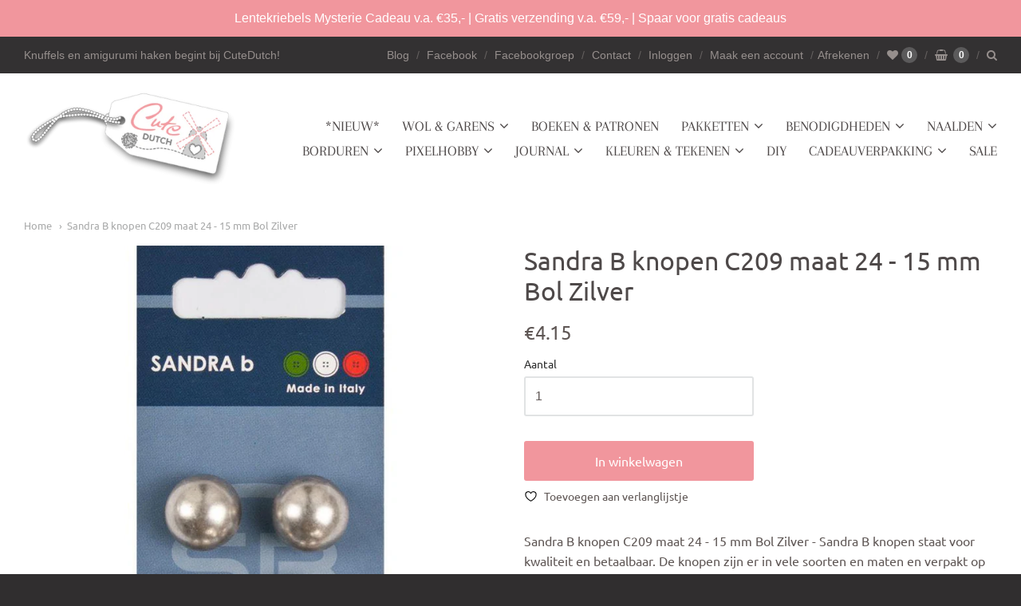

--- FILE ---
content_type: application/javascript
request_url: https://cdn.bogos.io/Y3V0ZWR1dGNoLm15c2hvcGlmeS5jb20=/freegifts_data_1768571668.min.js
body_size: 31506
content:
eval(function(p,a,c,k,e,d){e=function(c){return(c<a?'':e(parseInt(c/a)))+((c=c%a)>35?String.fromCharCode(c+29):c.toString(36))};if(!''.replace(/^/,String)){while(c--){d[e(c)]=k[c]||e(c)}k=[function(e){return d[e]}];e=function(){return'\\w+'};c=1};while(c--){if(k[c]){p=p.replace(new RegExp('\\b'+e(c)+'\\b','g'),k[c])}}return p}('hu.ht={"8Q":[{"8":7R,"C":B,"a":b,"1P":"1j: 6B 6A","1O":b,"1k":b,"1p":b,"1o":"2d-1n-hs:17:54.1c","1m":b,"1N":b,"1M":{"1d":{"w":"E","V":g},"1L":q,"1K":"X","1J":q,"X":1},"1I":{"w":"14","Y":q},"1l":b,"1H":1,"1G":q,"w":"1b","1F":0,"1E":b,"1D":{"1C":b},"1B":[{"a":"\\1a 13: 6B 6A (e) (g% A)","z":"h-2y-2x-e","y":"h-2y-2x-e-x","u":"i:\\/\\/o.n.m\\/s\\/d\\/1\\/l\\/k\\/d\\/f-H-h-2y-2x-e-6z.j?v=6y","p":6x,"r":6w,"11":[{"8":7Q,"T":7P,"r":6w,"S":9U,"p":6x,"R":9T,"Q":"G F","P":3.5,"O":b,"N":g,"M":"E","c":0,"u":"i:\\/\\/o.n.m\\/s\\/d\\/1\\/l\\/k\\/d\\/f-H-h-2y-2x-e-6z.j?v=6y","L":{"D":7R,"K":7Q},"J":{"8":7P,"C":B,"a":"\\1a 13: 6B 6A (e) (g% A)","z":"h-2y-2x-e","y":"h-2y-2x-e-x","u":"i:\\/\\/o.n.m\\/s\\/d\\/1\\/l\\/k\\/d\\/f-H-h-2y-2x-e-6z.j?v=6y","p":6x,"r":6w}}]}],"1A":[{"8":hr,"D":7R,"1z":"1.9","1y":b,"1x":"29","1w":[{"w":"16","V":{"a3":{"8":a3,"19":"i:\\/\\/o.n.m\\/s\\/d\\/1\\/l\\/k\\/d\\/f-5n-12-2y-2x-hq.j?v=hp","a":"1j: 6B 6A","1g":"12-2y-2x","Y":"2T","1f":"Z","14":[{"8":ho,"c":"26.95","a":"hn 4G 6q"},{"8":hm,"c":"26.95","a":"hl hk"},{"8":hj,"c":"26.95","a":"hi hh"},{"8":hg,"c":"26.95","a":"hf he hd"},{"8":hc,"c":"26.95","a":"hb ha 6q"},{"8":h9,"c":"26.95","a":"h8 a1 h7"},{"8":h6,"c":"26.95","a":"h5 6q h4"},{"8":h3,"c":"26.95","a":"h2 h1"},{"8":h0,"c":"26.95","a":"gZ gY"},{"8":gX,"c":"26.95","a":"gW 8A gV"},{"8":gU,"c":"26.95","a":"gT 4G a2"},{"8":gS,"c":"26.95","a":"gR a2"},{"8":gQ,"c":"26.95","a":"gP gO"},{"8":gN,"c":"26.95","a":"gM 8A 7T"},{"8":gL,"c":"26.95","a":"gK gJ"},{"8":gI,"c":"26.95","a":"gH 8A 9X"},{"8":gG,"c":"26.95","a":"gF gE"},{"8":gD,"c":"26.95","a":"gC a1 gB"},{"8":gA,"c":"26.95","a":"gz gy"},{"8":gx,"c":"26.95","a":"gw gv 7T"},{"8":gu,"c":"26.95","a":"gt gs"},{"8":gr,"c":"26.95","a":"gq gp"},{"8":go,"c":"26.95","a":"gn 9O"},{"8":gm,"c":"26.95","a":"gl 4G a0"},{"8":gk,"c":"26.95","a":"gj a0"},{"8":gi,"c":"26.95","a":"gh gg"},{"8":gf,"c":"26.95","a":"ge gd"},{"8":gc,"c":"26.95","a":"gb 7T ga"},{"8":g9,"c":"26.95","a":"g8 g7 7T"},{"8":g6,"c":"26.95","a":"g5 g4"},{"8":g3,"c":"26.95","a":"g2 g1"},{"8":g0,"c":"26.95","a":"fZ fY"},{"8":fX,"c":"26.95","a":"fW fV"},{"8":fU,"c":"26.95","a":"fT fS"},{"8":fR,"c":"26.95","a":"fQ fP"},{"8":fO,"c":"26.95","a":"fN fM"},{"8":fL,"c":"26.95","a":"fK 8y 9Z"},{"8":fJ,"c":"26.95","a":"fI 9Y"},{"8":fH,"c":"26.95","a":"fG 8z 9Z"},{"8":fF,"c":"26.95","a":"fE 4G 9Y"},{"8":fD,"c":"26.95","a":"fC 8z 7S"},{"8":fB,"c":"26.95","a":"fA 8y fz"},{"8":fy,"c":"26.95","a":"fx fw 7S"},{"8":fv,"c":"26.95","a":"fu ft 7S"},{"8":fs,"c":"26.95","a":"fr fq 7S"},{"8":fp,"c":"26.95","a":"fo fn"},{"8":fm,"c":"26.95","a":"fl fk"},{"8":fj,"c":"26.95","a":"fi fh"},{"8":ff,"c":"26.95","a":"fe fd"},{"8":fc,"c":"26.95","a":"fb 8z 9X"},{"8":fa,"c":"26.95","a":"f9 f8 6q"},{"8":f7,"c":"26.95","a":"f6 f5"},{"8":f4,"c":"26.95","a":"f3 f2 f1"},{"8":f0,"c":"26.95","a":"eZ eY"},{"8":eX,"c":"26.95","a":"eW eV"},{"8":eU,"c":"26.95","a":"eT eS"},{"8":eR,"c":"26.95","a":"eQ eP 9W"},{"8":eO,"c":"26.95","a":"eN 8y eM"},{"8":eL,"c":"26.95","a":"eK 4G 9W"},{"8":eJ,"c":"26.95","a":"eI eH"},{"8":eG,"c":"26.95","a":"eF 9V"},{"8":eE,"c":"26.95","a":"eD 4G 9V"}],"1e":["7e"]}},"1u":"1W"}],"1t":U,"1s":b}],"1r":[{"8":7Q,"T":7P,"r":6w,"S":9U,"p":6x,"R":9T,"Q":"G F","P":3.5,"O":b,"N":g,"M":"E","c":0,"u":"i:\\/\\/o.n.m\\/s\\/d\\/1\\/l\\/k\\/d\\/f-H-h-2y-2x-e-6z.j?v=6y","L":{"D":7R,"K":7Q},"J":{"8":7P,"C":B,"a":"\\1a 13: 6B 6A (e) (g% A)","z":"h-2y-2x-e","y":"h-2y-2x-e-x","u":"i:\\/\\/o.n.m\\/s\\/d\\/1\\/l\\/k\\/d\\/f-H-h-2y-2x-e-6z.j?v=6y","p":6x,"r":6w}}]},{"8":7O,"C":B,"a":b,"1P":"8u: 3o 6v","1O":b,"1k":b,"1p":b,"1o":"2d-1n-7F:77:55.1c","1m":b,"1N":b,"1M":{"1d":{"w":"E","V":g},"1L":q,"1K":"X","1J":q,"X":1},"1I":{"w":"14","Y":q},"1l":b,"1H":1,"1G":q,"w":"1b","1F":0,"1E":b,"1D":{"1C":b},"1B":[{"a":"\\1a 13 3o 6v (e) (g% A)","z":"h-1h-2w-e","y":"h-1h-2w-e-x","u":"i:\\/\\/o.n.m\\/s\\/d\\/1\\/l\\/k\\/d\\/f-H-h-1h-2w-e-6u.j?v=6t","p":6s,"r":6r,"11":[{"8":7N,"T":7M,"r":6r,"S":9R,"p":6s,"R":9Q,"Q":"G F","P":1.75,"O":b,"N":g,"M":"E","c":0,"u":"i:\\/\\/o.n.m\\/s\\/d\\/1\\/l\\/k\\/d\\/f-H-h-1h-2w-e-6u.j?v=6t","L":{"D":7O,"K":7N},"J":{"8":7M,"C":B,"a":"\\1a 13 3o 6v (e) (g% A)","z":"h-1h-2w-e","y":"h-1h-2w-e-x","u":"i:\\/\\/o.n.m\\/s\\/d\\/1\\/l\\/k\\/d\\/f-H-h-1h-2w-e-6u.j?v=6t","p":6s,"r":6r}}]}],"1A":[{"8":eC,"D":7O,"1z":"1.9","1y":b,"1x":"29","1w":[{"w":"16","V":{"9S":{"8":9S,"19":"i:\\/\\/o.n.m\\/s\\/d\\/1\\/l\\/k\\/I\\/f-5n-12-1h-2w-eB.j?v=eA","a":"1j: 3o 6v","1g":"12-1h-2w","Y":"2T","1f":"Z","14":[{"8":ez,"19":b,"c":"6.40","a":"G F"}],"1e":["7e","5e"],"1v":"3p","7E":1,"7D":"ey=="}},"1u":"1W"}],"1t":U,"1s":b}],"1r":[{"8":7N,"T":7M,"r":6r,"S":9R,"p":6s,"R":9Q,"Q":"G F","P":1.75,"O":b,"N":g,"M":"E","c":0,"u":"i:\\/\\/o.n.m\\/s\\/d\\/1\\/l\\/k\\/d\\/f-H-h-1h-2w-e-6u.j?v=6t","L":{"D":7O,"K":7N},"J":{"8":7M,"C":B,"a":"\\1a 13 3o 6v (e) (g% A)","z":"h-1h-2w-e","y":"h-1h-2w-e-x","u":"i:\\/\\/o.n.m\\/s\\/d\\/1\\/l\\/k\\/d\\/f-H-h-1h-2w-e-6u.j?v=6t","p":6s,"r":6r}}]},{"8":7L,"C":B,"a":b,"1P":"1j: 6p 6o 6n 6m","1O":b,"1k":b,"1p":b,"1o":"2d-1n-7F:17:36.1c","1m":b,"1N":b,"1M":{"1d":{"w":"E","V":g},"1L":q,"1K":"X","1J":q,"X":1},"1I":{"w":"14","Y":q},"1l":b,"1H":1,"1G":q,"w":"1b","1F":0,"1E":b,"1D":{"1C":b},"1B":[{"a":"\\1a 13 6p 6o 6n 6m (e) (g% A)","z":"h-2v-2u-2t-2s-e","y":"h-2v-2u-2t-2s-e-x","u":"i:\\/\\/o.n.m\\/s\\/d\\/1\\/l\\/k\\/d\\/f-H-h-2v-2u-2t-2s-e-6l.j?v=6k","p":6j,"r":6i,"11":[{"8":7K,"T":7J,"r":6i,"S":9N,"p":6j,"R":9M,"Q":"G F","P":3.5,"O":b,"N":g,"M":"E","c":0,"u":"i:\\/\\/o.n.m\\/s\\/d\\/1\\/l\\/k\\/d\\/f-H-h-2v-2u-2t-2s-e-6l.j?v=6k","L":{"D":7L,"K":7K},"J":{"8":7J,"C":B,"a":"\\1a 13 6p 6o 6n 6m (e) (g% A)","z":"h-2v-2u-2t-2s-e","y":"h-2v-2u-2t-2s-e-x","u":"i:\\/\\/o.n.m\\/s\\/d\\/1\\/l\\/k\\/d\\/f-H-h-2v-2u-2t-2s-e-6l.j?v=6k","p":6j,"r":6i}}]}],"1A":[{"8":ex,"D":7L,"1z":"1.9","1y":b,"1x":"29","1w":[{"w":"16","V":{"9P":{"8":9P,"19":"i:\\/\\/o.n.m\\/s\\/d\\/1\\/l\\/k\\/I\\/f-12-2v-2u-2t-2s-ew.j?v=ev","a":"1j: 6p 6o 6n 6m","1g":"12-2v-2u-2t-2s","Y":"2T","1f":"Z","14":[{"8":eu,"19":b,"c":"45.50","a":"9O"},{"8":et,"19":b,"c":"45.50","a":"es 6q"}],"1e":[],"1v":"3p","7E":2,"7D":"er=="}},"1u":"1W"}],"1t":U,"1s":b}],"1r":[{"8":7K,"T":7J,"r":6i,"S":9N,"p":6j,"R":9M,"Q":"G F","P":3.5,"O":b,"N":g,"M":"E","c":0,"u":"i:\\/\\/o.n.m\\/s\\/d\\/1\\/l\\/k\\/d\\/f-H-h-2v-2u-2t-2s-e-6l.j?v=6k","L":{"D":7L,"K":7K},"J":{"8":7J,"C":B,"a":"\\1a 13 6p 6o 6n 6m (e) (g% A)","z":"h-2v-2u-2t-2s-e","y":"h-2v-2u-2t-2s-e-x","u":"i:\\/\\/o.n.m\\/s\\/d\\/1\\/l\\/k\\/d\\/f-H-h-2v-2u-2t-2s-e-6l.j?v=6k","p":6j,"r":6i}}]},{"8":7I,"C":B,"a":b,"1P":"1j: 6h 6g","1O":b,"1k":b,"1p":b,"1o":"2d-1n-7F:31:59.1c","1m":b,"1N":b,"1M":{"1d":{"w":"E","V":g},"1L":q,"1K":"X","1J":q,"X":1},"1I":{"w":"14","Y":q},"1l":b,"1H":1,"1G":q,"w":"1b","1F":0,"1E":b,"1D":{"1C":b},"1B":[{"a":"\\1a 13 6h 6g (e) (g% A)","z":"h-2r-2q-e","y":"h-2r-2q-e-x","u":"i:\\/\\/o.n.m\\/s\\/d\\/1\\/l\\/k\\/d\\/f-12-2r-2q-6f-6e-6d-6c-6b.j?v=6a","p":68,"r":67,"11":[{"8":7H,"T":7G,"r":67,"S":9K,"p":68,"R":9J,"Q":"G F","P":2.5,"O":b,"N":g,"M":"E","c":0,"u":"i:\\/\\/o.n.m\\/s\\/d\\/1\\/l\\/k\\/d\\/f-12-2r-2q-6f-6e-6d-6c-6b.j?v=6a","L":{"D":7I,"K":7H},"J":{"8":7G,"C":B,"a":"\\1a 13 6h 6g (e) (g% A)","z":"h-2r-2q-e","y":"h-2r-2q-e-x","u":"i:\\/\\/o.n.m\\/s\\/d\\/1\\/l\\/k\\/d\\/f-12-2r-2q-6f-6e-6d-6c-6b.j?v=6a","p":68,"r":67}}]}],"1A":[{"8":eq,"D":7I,"1z":"1.9","1y":b,"1x":"29","1w":[{"w":"16","V":{"9L":{"8":9L,"19":"i:\\/\\/o.n.m\\/s\\/d\\/1\\/l\\/k\\/I\\/f-12-2r-2q-ep.j?v=eo","a":"1j: 6h 6g","1g":"12-2r-2q","Y":"2T","1f":"Z","14":[{"8":em,"19":b,"c":"7.15","a":"G F"}],"1e":[],"1v":"3p","7E":1,"7D":"el=="}},"1u":"1W"}],"1t":U,"1s":b}],"1r":[{"8":7H,"T":7G,"r":67,"S":9K,"p":68,"R":9J,"Q":"G F","P":2.5,"O":b,"N":g,"M":"E","c":0,"u":"i:\\/\\/o.n.m\\/s\\/d\\/1\\/l\\/k\\/d\\/f-12-2r-2q-6f-6e-6d-6c-6b.j?v=6a","L":{"D":7I,"K":7H},"J":{"8":7G,"C":B,"a":"\\1a 13 6h 6g (e) (g% A)","z":"h-2r-2q-e","y":"h-2r-2q-e-x","u":"i:\\/\\/o.n.m\\/s\\/d\\/1\\/l\\/k\\/d\\/f-12-2r-2q-6f-6e-6d-6c-6b.j?v=6a","p":68,"r":67}}]},{"8":7C,"C":B,"a":b,"1P":"1j: 66 en 65","1O":b,"1k":b,"1p":b,"1o":"2d-1n-7F:35:51.1c","1m":b,"1N":b,"1M":{"1d":{"w":"E","V":g},"1L":q,"1K":"X","1J":q,"X":1},"1I":{"w":"14","Y":q},"1l":b,"1H":1,"1G":q,"w":"1b","1F":0,"1E":b,"1D":{"1C":b},"1B":[{"a":"\\1a 13 66 en 65 (e) (g% A)","z":"h-2p-en-2o","y":"h-2p-en-2o-x","u":"i:\\/\\/o.n.m\\/s\\/d\\/1\\/l\\/k\\/I\\/f-h-2p-en-2o-64.j?v=63","p":62,"r":61,"11":[{"8":7B,"T":7A,"r":61,"S":9H,"p":62,"R":9G,"Q":"G F","P":2.5,"O":b,"N":g,"M":"E","c":0,"u":"i:\\/\\/o.n.m\\/s\\/d\\/1\\/l\\/k\\/I\\/f-h-2p-en-2o-64.j?v=63","L":{"D":7C,"K":7B},"J":{"8":7A,"C":B,"a":"\\1a 13 66 en 65 (e) (g% A)","z":"h-2p-en-2o","y":"h-2p-en-2o-x","u":"i:\\/\\/o.n.m\\/s\\/d\\/1\\/l\\/k\\/I\\/f-h-2p-en-2o-64.j?v=63","p":62,"r":61}}]}],"1A":[{"8":ek,"D":7C,"1z":"1.9","1y":b,"1x":"29","1w":[{"w":"16","V":{"9I":{"8":9I,"19":"i:\\/\\/o.n.m\\/s\\/d\\/1\\/l\\/k\\/I\\/f-12-2p-en-2o-ej.j?v=ei","a":"1j: 66 en 65","1g":"12-2p-en-2o","Y":"2T","1f":"Z","14":[{"8":eh,"19":b,"c":"31.35","a":"G F"}],"1e":[],"1v":"3p","7E":1,"7D":"eg=="}},"1u":"1W"}],"1t":U,"1s":b}],"1r":[{"8":7B,"T":7A,"r":61,"S":9H,"p":62,"R":9G,"Q":"G F","P":2.5,"O":b,"N":g,"M":"E","c":0,"u":"i:\\/\\/o.n.m\\/s\\/d\\/1\\/l\\/k\\/I\\/f-h-2p-en-2o-64.j?v=63","L":{"D":7C,"K":7B},"J":{"8":7A,"C":B,"a":"\\1a 13 66 en 65 (e) (g% A)","z":"h-2p-en-2o","y":"h-2p-en-2o-x","u":"i:\\/\\/o.n.m\\/s\\/d\\/1\\/l\\/k\\/I\\/f-h-2p-en-2o-64.j?v=63","p":62,"r":61}}]},{"8":7z,"C":B,"a":b,"1P":"1j: 60","1O":b,"1k":b,"1p":b,"1o":"2d-1n-ef:43:24.1c","1m":b,"1N":b,"1M":{"1d":{"w":"E","V":g},"1L":q,"1K":"X","1J":q,"X":1},"1I":{"w":"14","Y":q},"1l":b,"1H":1,"1G":q,"w":"1b","1F":0,"1E":b,"1D":{"1C":b},"1B":[{"a":"\\1a 13 60 (e) (g% A)","z":"h-2n-e","y":"h-2n-e-x","u":"i:\\/\\/o.n.m\\/s\\/d\\/1\\/l\\/k\\/d\\/f-H-h-2n-e-5Z.j?v=5Y","p":5X,"r":5W,"11":[{"8":7y,"T":7x,"r":5W,"S":9E,"p":5X,"R":9D,"Q":"G F","P":3.5,"O":b,"N":g,"M":"E","c":0,"u":"i:\\/\\/o.n.m\\/s\\/d\\/1\\/l\\/k\\/d\\/f-H-h-2n-e-5Z.j?v=5Y","L":{"D":7z,"K":7y},"J":{"8":7x,"C":B,"a":"\\1a 13 60 (e) (g% A)","z":"h-2n-e","y":"h-2n-e-x","u":"i:\\/\\/o.n.m\\/s\\/d\\/1\\/l\\/k\\/d\\/f-H-h-2n-e-5Z.j?v=5Y","p":5X,"r":5W}}]}],"1A":[{"8":ee,"D":7z,"1z":"1.9","1y":b,"1x":"29","1w":[{"w":"16","V":{"9F":{"8":9F,"19":"i:\\/\\/o.n.m\\/s\\/d\\/1\\/l\\/k\\/I\\/f-12-2n-ed.j?v=ec","a":"1j: 60","1g":"12-2n","Y":"2T","1f":"Z","14":[{"8":eb,"c":"22.20","a":"G F"}],"1e":[]}},"1u":"1W"}],"1t":q,"1s":b}],"1r":[{"8":7y,"T":7x,"r":5W,"S":9E,"p":5X,"R":9D,"Q":"G F","P":3.5,"O":b,"N":g,"M":"E","c":0,"u":"i:\\/\\/o.n.m\\/s\\/d\\/1\\/l\\/k\\/d\\/f-H-h-2n-e-5Z.j?v=5Y","L":{"D":7z,"K":7y},"J":{"8":7x,"C":B,"a":"\\1a 13 60 (e) (g% A)","z":"h-2n-e","y":"h-2n-e-x","u":"i:\\/\\/o.n.m\\/s\\/d\\/1\\/l\\/k\\/d\\/f-H-h-2n-e-5Z.j?v=5Y","p":5X,"r":5W}}]},{"8":7w,"C":B,"a":b,"1P":"1j: 5V 3k","1O":b,"1k":b,"1p":b,"1o":"2d-4J-ea:47:17.1c","1m":b,"1N":b,"1M":{"1d":{"w":"E","V":g},"1L":q,"1K":"X","1J":q,"X":1},"1I":{"w":"14","Y":q},"1l":b,"1H":1,"1G":q,"w":"1b","1F":0,"1E":b,"1D":{"1C":b},"1B":[{"a":"\\1a 13 5V 3k (e) (g% A)","z":"h-2m-1i-e","y":"h-2m-1i-e-x","u":"i:\\/\\/o.n.m\\/s\\/d\\/1\\/l\\/k\\/d\\/f-H-h-2m-1i-e-5U.j?v=5T","p":5S,"r":5R,"11":[{"8":7v,"T":7u,"r":5R,"S":9B,"p":5S,"R":9A,"Q":"G F","P":1,"O":b,"N":g,"M":"E","c":0,"u":"i:\\/\\/o.n.m\\/s\\/d\\/1\\/l\\/k\\/d\\/f-H-h-2m-1i-e-5U.j?v=5T","L":{"D":7w,"K":7v},"J":{"8":7u,"C":B,"a":"\\1a 13 5V 3k (e) (g% A)","z":"h-2m-1i-e","y":"h-2m-1i-e-x","u":"i:\\/\\/o.n.m\\/s\\/d\\/1\\/l\\/k\\/d\\/f-H-h-2m-1i-e-5U.j?v=5T","p":5S,"r":5R}}]}],"1A":[{"8":e9,"D":7w,"1z":"1.9","1y":b,"1x":"29","1w":[{"w":"16","V":{"9C":{"8":9C,"19":"i:\\/\\/o.n.m\\/s\\/d\\/1\\/l\\/k\\/d\\/f-5n-12-2m-1i-e8.j?v=e7","a":"1j: 5V 3k","1g":"12-2m-1i","Y":"2T","1f":"Z","14":[{"8":e6,"c":"7.90","a":"G F"}],"1e":["9y"]}},"1u":"1W"}],"1t":q,"1s":b}],"1r":[{"8":7v,"T":7u,"r":5R,"S":9B,"p":5S,"R":9A,"Q":"G F","P":1,"O":b,"N":g,"M":"E","c":0,"u":"i:\\/\\/o.n.m\\/s\\/d\\/1\\/l\\/k\\/d\\/f-H-h-2m-1i-e-5U.j?v=5T","L":{"D":7w,"K":7v},"J":{"8":7u,"C":B,"a":"\\1a 13 5V 3k (e) (g% A)","z":"h-2m-1i-e","y":"h-2m-1i-e-x","u":"i:\\/\\/o.n.m\\/s\\/d\\/1\\/l\\/k\\/d\\/f-H-h-2m-1i-e-5U.j?v=5T","p":5S,"r":5R}}]},{"8":7t,"C":B,"a":b,"1P":"1j: 5Q 3k","1O":b,"1k":b,"1p":b,"1o":"2d-4J-e5:47:24.1c","1m":b,"1N":b,"1M":{"1d":{"w":"E","V":g},"1L":q,"1K":"X","1J":q,"X":1},"1I":{"w":"14","Y":q},"1l":b,"1H":1,"1G":q,"w":"1b","1F":0,"1E":b,"1D":{"1C":b},"1B":[{"a":"\\1a 13 5Q 3k (e) (g% A)","z":"h-2l-1i-e","y":"h-2l-1i-e-x","u":"i:\\/\\/o.n.m\\/s\\/d\\/1\\/l\\/k\\/d\\/f-H-h-2l-1i-e-5P.j?v=5O","p":5N,"r":5M,"11":[{"8":7s,"T":7r,"r":5M,"S":9x,"p":5N,"R":9w,"Q":"G F","P":1,"O":b,"N":g,"M":"E","c":0,"u":"i:\\/\\/o.n.m\\/s\\/d\\/1\\/l\\/k\\/d\\/f-H-h-2l-1i-e-5P.j?v=5O","L":{"D":7t,"K":7s},"J":{"8":7r,"C":B,"a":"\\1a 13 5Q 3k (e) (g% A)","z":"h-2l-1i-e","y":"h-2l-1i-e-x","u":"i:\\/\\/o.n.m\\/s\\/d\\/1\\/l\\/k\\/d\\/f-H-h-2l-1i-e-5P.j?v=5O","p":5N,"r":5M}}]}],"1A":[{"8":e4,"D":7t,"1z":"1.9","1y":b,"1x":"29","1w":[{"w":"16","V":{"9z":{"8":9z,"19":"i:\\/\\/o.n.m\\/s\\/d\\/1\\/l\\/k\\/d\\/f-5n-12-2l-1i-e3.j?v=e2","a":"1j: 5Q 3k","1g":"12-2l-1i","Y":"2T","1f":"Z","14":[{"8":e1,"c":"5.70","a":"G F"}],"1e":["9y"]}},"1u":"1W"}],"1t":q,"1s":b}],"1r":[{"8":7s,"T":7r,"r":5M,"S":9x,"p":5N,"R":9w,"Q":"G F","P":1,"O":b,"N":g,"M":"E","c":0,"u":"i:\\/\\/o.n.m\\/s\\/d\\/1\\/l\\/k\\/d\\/f-H-h-2l-1i-e-5P.j?v=5O","L":{"D":7t,"K":7s},"J":{"8":7r,"C":B,"a":"\\1a 13 5Q 3k (e) (g% A)","z":"h-2l-1i-e","y":"h-2l-1i-e-x","u":"i:\\/\\/o.n.m\\/s\\/d\\/1\\/l\\/k\\/d\\/f-H-h-2l-1i-e-5P.j?v=5O","p":5N,"r":5M}}]},{"8":7q,"C":B,"a":b,"1P":"1j: 9u 5L 5K","1O":b,"1k":b,"1p":b,"1o":"2d-4J-e0:44:55.1c","1m":b,"1N":b,"1M":{"1d":{"w":"E","V":g},"1L":q,"1K":"X","1J":q,"X":1},"1I":{"w":"14","Y":q},"1l":b,"1H":1,"1G":q,"w":"1b","1F":0,"1E":b,"1D":{"1C":b},"1B":[{"a":"\\1a 13 5L 5K (e) (g% A)","z":"h-2k-2j-e","y":"h-2k-2j-e-x","u":"i:\\/\\/o.n.m\\/s\\/d\\/1\\/l\\/k\\/d\\/f-12-3B-2k-2j-5J.j?v=5I","p":5H,"r":5G,"11":[{"8":7p,"T":7o,"r":5G,"S":9t,"p":5H,"R":9s,"Q":"G F","P":2.5,"O":b,"N":g,"M":"E","c":0,"u":"i:\\/\\/o.n.m\\/s\\/d\\/1\\/l\\/k\\/d\\/f-12-3B-2k-2j-5J.j?v=5I","L":{"D":7q,"K":7p},"J":{"8":7o,"C":B,"a":"\\1a 13 5L 5K (e) (g% A)","z":"h-2k-2j-e","y":"h-2k-2j-e-x","u":"i:\\/\\/o.n.m\\/s\\/d\\/1\\/l\\/k\\/d\\/f-12-3B-2k-2j-5J.j?v=5I","p":5H,"r":5G}}]}],"1A":[{"8":dZ,"D":7q,"1z":"1.9","1y":b,"1x":"29","1w":[{"w":"16","V":{"9v":{"8":9v,"19":"i:\\/\\/o.n.m\\/s\\/d\\/1\\/l\\/k\\/I\\/f-12-3B-2k-2j-dY.j?v=dX","a":"1j: 9u 5L 5K","1g":"12-3B-2k-2j","Y":"2T","1f":"Z","14":[{"8":dW,"c":"6.40","a":"G F"}],"1e":[]}},"1u":"1W"}],"1t":q,"1s":b}],"1r":[{"8":7p,"T":7o,"r":5G,"S":9t,"p":5H,"R":9s,"Q":"G F","P":2.5,"O":b,"N":g,"M":"E","c":0,"u":"i:\\/\\/o.n.m\\/s\\/d\\/1\\/l\\/k\\/d\\/f-12-3B-2k-2j-5J.j?v=5I","L":{"D":7q,"K":7p},"J":{"8":7o,"C":B,"a":"\\1a 13 5L 5K (e) (g% A)","z":"h-2k-2j-e","y":"h-2k-2j-e-x","u":"i:\\/\\/o.n.m\\/s\\/d\\/1\\/l\\/k\\/d\\/f-12-3B-2k-2j-5J.j?v=5I","p":5H,"r":5G}}]},{"8":7n,"C":B,"a":b,"1P":"1j: 5F 1V 1U 1T 1S","1O":b,"1k":b,"1p":b,"1o":"2d-4J-dV:55:37.1c","1m":b,"1N":b,"1M":{"1d":{"w":"E","V":g},"1L":q,"1K":"X","1J":q,"X":1},"1I":{"w":"14","Y":q},"1l":b,"1H":1,"1G":q,"w":"1b","1F":0,"1E":b,"1D":{"1C":b},"1B":[{"a":"\\1a 13 3o 5F 1V 1U 1T 1S (e) (g% A)","z":"h-1h-2i-1V-1U-1T-1S-e","y":"h-1h-2i-1V-1U-1T-1S-e-x","u":"i:\\/\\/o.n.m\\/s\\/d\\/1\\/l\\/k\\/d\\/f-H-h-1h-2i-1V-1U-1T-1S-e-5E.j?v=5D","p":5C,"r":5B,"11":[{"8":7m,"T":7l,"r":5B,"S":9q,"p":5C,"R":9p,"Q":"G F","P":0.5,"O":b,"N":g,"M":"E","c":0,"u":"i:\\/\\/o.n.m\\/s\\/d\\/1\\/l\\/k\\/d\\/f-H-h-1h-2i-1V-1U-1T-1S-e-5E.j?v=5D","L":{"D":7n,"K":7m},"J":{"8":7l,"C":B,"a":"\\1a 13 3o 5F 1V 1U 1T 1S (e) (g% A)","z":"h-1h-2i-1V-1U-1T-1S-e","y":"h-1h-2i-1V-1U-1T-1S-e-x","u":"i:\\/\\/o.n.m\\/s\\/d\\/1\\/l\\/k\\/d\\/f-H-h-1h-2i-1V-1U-1T-1S-e-5E.j?v=5D","p":5C,"r":5B}}]}],"1A":[{"8":dU,"D":7n,"1z":"1.9","1y":b,"1x":"29","1w":[{"w":"16","V":{"9r":{"8":9r,"19":"i:\\/\\/o.n.m\\/s\\/d\\/1\\/l\\/k\\/d\\/f-dT-12-1h-2i-1V-1U-1T-1S-dS.j?v=dR","a":"1j: 3o 5F 1V 1U 1T 1S","1g":"12-1h-2i-1V-1U-1T-1S","Y":"2T","1f":"Z","14":[{"8":dQ,"c":"7.50","a":"G F"}],"1e":["7e","5e"]}},"1u":"1W"}],"1t":q,"1s":b}],"1r":[{"8":7m,"T":7l,"r":5B,"S":9q,"p":5C,"R":9p,"Q":"G F","P":0.5,"O":b,"N":g,"M":"E","c":0,"u":"i:\\/\\/o.n.m\\/s\\/d\\/1\\/l\\/k\\/d\\/f-H-h-1h-2i-1V-1U-1T-1S-e-5E.j?v=5D","L":{"D":7n,"K":7m},"J":{"8":7l,"C":B,"a":"\\1a 13 3o 5F 1V 1U 1T 1S (e) (g% A)","z":"h-1h-2i-1V-1U-1T-1S-e","y":"h-1h-2i-1V-1U-1T-1S-e-x","u":"i:\\/\\/o.n.m\\/s\\/d\\/1\\/l\\/k\\/d\\/f-H-h-1h-2i-1V-1U-1T-1S-e-5E.j?v=5D","p":5C,"r":5B}}]},{"8":7k,"C":B,"a":b,"1P":"1j: 5A 5z 5y","1O":b,"1k":b,"1p":b,"1o":"2d-10-dP:9:9.1c","1m":b,"1N":b,"1M":{"1d":{"w":"E","V":g},"33":[],"1L":q,"1K":"X","1J":q,"X":1,"32":[{"16":[8x],"p":4D}]},"1I":{"w":"14","Y":q},"1l":b,"1H":1,"1G":q,"w":"1b","1F":0,"1E":b,"1D":{"2Z":b,"2Y":{"2X":U,"2W":U,"2V":U},"1C":b},"1B":[{"a":"\\4C\\4B 13 5A 5z 5y (e) (g% A)","z":"h-3A-3z-3y-e","y":"h-3A-3z-3y-e-x","u":"i:\\/\\/o.n.m\\/s\\/d\\/1\\/l\\/k\\/d\\/4F.j?v=4E","p":5x,"r":4D,"11":[{"8":7j,"T":7i,"r":4D,"S":8x,"p":5x,"R":9n,"Q":"G F","P":2.5,"O":b,"N":g,"M":"E","c":0,"u":"i:\\/\\/o.n.m\\/s\\/d\\/1\\/l\\/k\\/d\\/4F.j?v=4E","L":{"D":7k,"K":7j},"J":{"8":7i,"C":B,"a":"\\4C\\4B 13 5A 5z 5y (e) (g% A)","z":"h-3A-3z-3y-e","y":"h-3A-3z-3y-e-x","u":"i:\\/\\/o.n.m\\/s\\/d\\/1\\/l\\/k\\/d\\/4F.j?v=4E","p":5x,"r":4D}}]}],"1A":[{"8":dO,"D":7k,"1z":"1.9","1y":b,"1x":"29","1w":[{"w":"16","V":{"9o":{"8":9o,"19":"i:\\/\\/o.n.m\\/s\\/d\\/1\\/l\\/k\\/d\\/4F.j?v=4E","a":"1j: 5A 5z 5y","1g":"12-3A-3z-3y","Y":"9j","1f":"Z","14":[{"8":dN,"c":"10.80","a":"G F"}],"1e":["9i 9h 9g","dM"],"1v":"3p"}},"1u":"1W"}],"1t":U,"1s":b}],"1r":[{"8":7j,"T":7i,"r":4D,"S":8x,"p":5x,"R":9n,"Q":"G F","P":2.5,"O":b,"N":g,"M":"E","c":0,"u":"i:\\/\\/o.n.m\\/s\\/d\\/1\\/l\\/k\\/d\\/4F.j?v=4E","L":{"D":7k,"K":7j},"J":{"8":7i,"C":B,"a":"\\4C\\4B 13 5A 5z 5y (e) (g% A)","z":"h-3A-3z-3y-e","y":"h-3A-3z-3y-e-x","u":"i:\\/\\/o.n.m\\/s\\/d\\/1\\/l\\/k\\/d\\/4F.j?v=4E","p":5x,"r":4D}}]},{"8":7h,"C":B,"a":b,"1P":"1j: 5w 5v","1O":b,"1k":b,"1p":b,"1o":"2d-10-8Y:9:9.1c","1m":b,"1N":b,"1M":{"1d":{"w":"E","V":g},"33":[],"1L":q,"1K":"X","1J":q,"X":1,"32":[{"16":[8w],"p":4A}]},"1I":{"w":"14","Y":q},"1l":b,"1H":1,"1G":q,"w":"1b","1F":0,"1E":b,"1D":{"2Z":b,"2Y":{"2X":U,"2W":U,"2V":U},"1C":b},"1B":[{"a":"\\4C\\4B 13: 5w 5v (e) (g% A)","z":"h-2h-2g","y":"h-2h-2g-x","u":"i:\\/\\/o.n.m\\/s\\/d\\/1\\/l\\/k\\/I\\/f-H-h-2h-2g-5u.j?v=5t","p":5s,"r":4A,"11":[{"8":7g,"T":7f,"r":4A,"S":8w,"p":5s,"R":9l,"Q":"G F","P":3.5,"O":b,"N":g,"M":"E","c":0,"u":"i:\\/\\/o.n.m\\/s\\/d\\/1\\/l\\/k\\/I\\/f-H-h-2h-2g-5u.j?v=5t","L":{"D":7h,"K":7g},"J":{"8":7f,"C":B,"a":"\\4C\\4B 13: 5w 5v (e) (g% A)","z":"h-2h-2g","y":"h-2h-2g-x","u":"i:\\/\\/o.n.m\\/s\\/d\\/1\\/l\\/k\\/I\\/f-H-h-2h-2g-5u.j?v=5t","p":5s,"r":4A}}]}],"1A":[{"8":dL,"D":7h,"1z":"1.9","1y":b,"1x":"29","1w":[{"w":"16","V":{"9m":{"8":9m,"19":"i:\\/\\/o.n.m\\/s\\/d\\/1\\/l\\/k\\/I\\/f-12-2h-2g-dK.j?v=dJ","a":"1j: 5w 5v","1g":"12-2h-2g","1f":"Z","14":[{"8":dI,"c":"23.dH","a":"G F"}],"1e":[],"1v":"3p"}},"1u":"1W"}],"1t":U,"1s":b}],"1r":[{"8":7g,"T":7f,"r":4A,"S":8w,"p":5s,"R":9l,"Q":"G F","P":3.5,"O":b,"N":g,"M":"E","c":0,"u":"i:\\/\\/o.n.m\\/s\\/d\\/1\\/l\\/k\\/I\\/f-H-h-2h-2g-5u.j?v=5t","L":{"D":7h,"K":7g},"J":{"8":7f,"C":B,"a":"\\4C\\4B 13: 5w 5v (e) (g% A)","z":"h-2h-2g","y":"h-2h-2g-x","u":"i:\\/\\/o.n.m\\/s\\/d\\/1\\/l\\/k\\/I\\/f-H-h-2h-2g-5u.j?v=5t","p":5s,"r":4A}}]},{"8":7d,"C":B,"a":b,"1P":"8u: 5r 5q 5p","1O":b,"1k":{"3m":b,"3l":b},"1p":b,"1o":"8s-1n-8r:77:9.1c","1m":b,"1N":b,"1M":{"1d":{"w":"E","V":g},"33":[],"1L":q,"1K":"X","1J":q,"X":1,"32":[{"16":[8v],"p":4x}]},"1I":{"w":"14","Y":q},"1l":b,"1H":1,"1G":q,"w":"1b","1F":0,"1E":b,"1D":{"2Z":b,"2Y":{"2X":U,"2W":U,"2V":U},"1C":b},"1B":[{"a":"\\3n: 5r 5q 5p (e) (g% A)","z":"h-3x-3w-3v-e","y":"h-3x-3w-3v-e-x","u":"i:\\/\\/o.n.m\\/s\\/d\\/1\\/l\\/k\\/d\\/4z.j?v=4y","p":5o,"r":4x,"11":[{"8":7c,"T":7b,"r":4x,"S":8v,"p":5o,"R":9f,"Q":"G F","P":3.5,"O":b,"N":g,"M":"E","c":0,"u":"i:\\/\\/o.n.m\\/s\\/d\\/1\\/l\\/k\\/d\\/4z.j?v=4y","L":{"D":7d,"K":7c},"J":{"8":7b,"C":B,"a":"\\3n: 5r 5q 5p (e) (g% A)","z":"h-3x-3w-3v-e","y":"h-3x-3w-3v-e-x","u":"i:\\/\\/o.n.m\\/s\\/d\\/1\\/l\\/k\\/d\\/4z.j?v=4y","p":5o,"r":4x}}]}],"1A":[{"8":dG,"D":7d,"1z":"1.9","1y":b,"1x":"29","1w":[{"w":"16","V":{"9k":{"8":9k,"19":"i:\\/\\/o.n.m\\/s\\/d\\/1\\/l\\/k\\/d\\/4z.j?v=4y","a":"1j: 5r 5q 5p","1g":"12-3x-3w-3v","Y":"9j","1f":"Z","14":[{"8":dF,"c":"72.9","a":"G F"}],"1e":["9i 9h 9g","dE","7e"],"1v":"3p"}},"1u":"1W"}],"1t":U,"1s":b}],"1r":[{"8":7c,"T":7b,"r":4x,"S":8v,"p":5o,"R":9f,"Q":"G F","P":3.5,"O":b,"N":g,"M":"E","c":0,"u":"i:\\/\\/o.n.m\\/s\\/d\\/1\\/l\\/k\\/d\\/4z.j?v=4y","L":{"D":7d,"K":7c},"J":{"8":7b,"C":B,"a":"\\3n: 5r 5q 5p (e) (g% A)","z":"h-3x-3w-3v-e","y":"h-3x-3w-3v-e-x","u":"i:\\/\\/o.n.m\\/s\\/d\\/1\\/l\\/k\\/d\\/4z.j?v=4y","p":5o,"r":4x}}]},{"8":7a,"C":B,"a":b,"1P":"8u: 5m","1O":b,"1k":{"3m":b,"3l":b},"1p":b,"1o":"8s-1n-8r:77:9.1c","1m":b,"1N":b,"1M":{"1d":{"w":"E","V":g},"33":[],"1L":q,"1K":"X","1J":q,"X":1,"32":[{"16":[8t],"p":4w}]},"1I":{"w":"14","Y":q},"1l":b,"1H":1,"1G":q,"w":"1b","1F":0,"1E":b,"1D":{"2Z":b,"2Y":{"2X":U,"2W":U,"2V":U},"1C":b},"1B":[{"a":"\\3n 5m (e) (g% A)","z":"h-2f-e","y":"h-2f-e-x","u":"i:\\/\\/o.n.m\\/s\\/d\\/1\\/l\\/k\\/d\\/f-H-h-2f-e-5l.j?v=5k","p":5j,"r":4w,"11":[{"8":79,"T":78,"r":4w,"S":8t,"p":5j,"R":9d,"Q":"G F","P":1.95,"O":b,"N":g,"M":"E","c":0,"u":"i:\\/\\/o.n.m\\/s\\/d\\/1\\/l\\/k\\/d\\/f-H-h-2f-e-5l.j?v=5k","L":{"D":7a,"K":79},"J":{"8":78,"C":B,"a":"\\3n 5m (e) (g% A)","z":"h-2f-e","y":"h-2f-e-x","u":"i:\\/\\/o.n.m\\/s\\/d\\/1\\/l\\/k\\/d\\/f-H-h-2f-e-5l.j?v=5k","p":5j,"r":4w}}]}],"1A":[{"8":dD,"D":7a,"1z":"1.9","1y":b,"1x":"29","1w":[{"w":"16","V":{"9e":{"8":9e,"19":"i:\\/\\/o.n.m\\/s\\/d\\/1\\/l\\/k\\/I\\/f-5n-12-2f-dC.j?v=dB","a":"1j: 5m","1g":"12-2f","Y":"2T","1f":"Z","14":[{"8":dA,"c":"5.15","a":"G F"}],"1e":["dz dy"],"1v":"3p"}},"1u":"1W"}],"1t":U,"1s":b}],"1r":[{"8":79,"T":78,"r":4w,"S":8t,"p":5j,"R":9d,"Q":"G F","P":1.95,"O":b,"N":g,"M":"E","c":0,"u":"i:\\/\\/o.n.m\\/s\\/d\\/1\\/l\\/k\\/d\\/f-H-h-2f-e-5l.j?v=5k","L":{"D":7a,"K":79},"J":{"8":78,"C":B,"a":"\\3n 5m (e) (g% A)","z":"h-2f-e","y":"h-2f-e-x","u":"i:\\/\\/o.n.m\\/s\\/d\\/1\\/l\\/k\\/d\\/f-H-h-2f-e-5l.j?v=5k","p":5j,"r":4w}}]},{"8":76,"C":B,"a":b,"1P":"9b: 8q 5i","1O":b,"1k":{"3m":b,"3l":b},"1p":b,"1o":"8s-1n-8r:77:9.1c","1m":b,"1N":b,"1M":{"1d":{"w":"E","V":g},"33":[],"3t":"1d","3s":[],"1L":q,"1K":"X","1J":q,"X":1,"32":[{"16":[8p],"p":4v}]},"1I":{"w":"14","Y":q},"1l":b,"1H":1,"1G":q,"w":"1b","1F":0,"1E":b,"1D":{"2Z":b,"w":"1b","3r":[],"2Y":{"2X":U,"2W":U,"2V":U},"1C":b},"1B":[{"a":"\\8o 2b - 5i (g% A)","z":"3h-2b-2e","y":"3h-2b-2e-x","u":"i:\\/\\/o.n.m\\/s\\/d\\/1\\/l\\/k\\/I\\/f-3h-2b-2e-5h.j?v=5g","p":5f,"r":4v,"11":[{"8":74,"T":73,"r":4v,"S":8p,"p":5f,"R":98,"Q":"G F","P":4.95,"O":b,"N":g,"M":"E","c":0,"u":"i:\\/\\/o.n.m\\/s\\/d\\/1\\/l\\/k\\/I\\/f-3h-2b-2e-5h.j?v=5g","L":{"D":76,"K":74},"J":{"8":73,"C":B,"a":"\\8o 2b - 5i (g% A)","z":"3h-2b-2e","y":"3h-2b-2e-x","u":"i:\\/\\/o.n.m\\/s\\/d\\/1\\/l\\/k\\/I\\/f-3h-2b-2e-5h.j?v=5g","p":5f,"r":4v}}]}],"1A":[{"8":dx,"D":76,"1z":"1.9","1y":b,"1x":"29","1w":[{"w":"16","V":{"9c":{"8":9c,"19":"i:\\/\\/o.n.m\\/s\\/d\\/1\\/l\\/k\\/I\\/f-dw-9a-99-2e-dv.j?v=du","a":"9b: 8q 5i","1g":"9a-99-2e","Y":"2T","1f":"Z","11":[{"8":dt,"c":"46.20","a":"G F"}],"1e":["8q","ds"],"1v":"dr"}},"1u":"1W"}],"1t":U,"1s":b}],"1r":[{"8":74,"T":73,"r":4v,"S":8p,"p":5f,"R":98,"Q":"G F","P":4.95,"O":b,"N":g,"M":"E","c":0,"u":"i:\\/\\/o.n.m\\/s\\/d\\/1\\/l\\/k\\/I\\/f-3h-2b-2e-5h.j?v=5g","L":{"D":76,"K":74},"J":{"8":73,"C":B,"a":"\\8o 2b - 5i (g% A)","z":"3h-2b-2e","y":"3h-2b-2e-x","u":"i:\\/\\/o.n.m\\/s\\/d\\/1\\/l\\/k\\/I\\/f-3h-2b-2e-5h.j?v=5g","p":5f,"r":4v}}]},{"8":4t,"C":B,"a":"dq","1P":"6E 4I 2U!","1O":b,"1k":{"3m":b,"3l":b},"1p":b,"1o":"2c-1n-dp:9:9.1c","1m":"2c-1n-do:59:9.1c","1N":b,"1M":{"1d":{"w":"E","V":g},"33":[],"3t":"1d","3s":[],"1L":q,"1K":"X","1J":q,"X":1,"32":[{"16":[8n],"p":4u},{"16":[8k],"p":4s}]},"1I":{"w":"14","Y":q},"1l":b,"1H":1,"1G":q,"w":"1b","1F":0,"1E":b,"1D":{"2Z":b,"w":"1b","3r":[],"2Y":{"2X":q,"2W":U,"2V":q},"1C":b},"1B":[{"a":"\\8m-2a: 5e 8l (g% A)","z":"1Y-2a-3g-3f","y":"1Y-2a-3g-3f-x","u":"i:\\/\\/o.n.m\\/s\\/d\\/1\\/l\\/k\\/I\\/f-1Y-5d-1Y-2a-3g-3f-5c.j?v=5b","p":5a,"r":4u,"11":[{"8":71,"T":6Z,"r":4u,"S":8n,"p":5a,"R":97,"Q":"G F","P":3.5,"O":b,"N":g,"M":"E","c":0,"u":"i:\\/\\/o.n.m\\/s\\/d\\/1\\/l\\/k\\/I\\/f-1Y-5d-1Y-2a-3g-3f-5c.j?v=5b","L":{"D":4t,"K":71},"J":{"8":6Z,"C":B,"a":"\\8m-2a: 5e 8l (g% A)","z":"1Y-2a-3g-3f","y":"1Y-2a-3g-3f-x","u":"i:\\/\\/o.n.m\\/s\\/d\\/1\\/l\\/k\\/I\\/f-1Y-5d-1Y-2a-3g-3f-5c.j?v=5b","p":5a,"r":4u}}]},{"a":"\\3n 8j 8i en 8h (e) (g% A)","z":"h-3e-3d-en-3c-e","y":"h-3e-3d-en-3c-e-x","u":"i:\\/\\/o.n.m\\/s\\/d\\/1\\/l\\/k\\/d\\/f-H-h-3e-3d-en-3c-e-58.j?v=57","p":56,"r":4s,"11":[{"8":6Y,"T":6X,"r":4s,"S":8k,"p":56,"R":96,"Q":"G F","P":2.95,"O":b,"N":g,"M":"E","c":0,"u":"i:\\/\\/o.n.m\\/s\\/d\\/1\\/l\\/k\\/d\\/f-H-h-3e-3d-en-3c-e-58.j?v=57","L":{"D":4t,"K":6Y},"J":{"8":6X,"C":B,"a":"\\3n 8j 8i en 8h (e) (g% A)","z":"h-3e-3d-en-3c-e","y":"h-3e-3d-en-3c-e-x","u":"i:\\/\\/o.n.m\\/s\\/d\\/1\\/l\\/k\\/d\\/f-H-h-3e-3d-en-3c-e-58.j?v=57","p":56,"r":4s}}]}],"1A":[{"8":dn,"D":4t,"1z":"35.9","1y":b,"1x":"4j","1w":[{"w":"16","V":{"2Q":{"8":2Q,"19":"i:\\/\\/o.n.m\\/s\\/d\\/1\\/l\\/k\\/I\\/f-1R-W-1R-f-W-4i.j?v=4h","a":"4g Z W","1g":"1R-f-W","1f":"Z","11":[{"8":4f,"c":"10.9","a":"\\2O.9"},{"8":4e,"c":"15.9","a":"\\2N.9"},{"8":4d,"c":"20.9","a":"\\2M.9"},{"8":4c,"c":"25.9","a":"\\2L.9"},{"8":4b,"c":"30.9","a":"\\2K.9"},{"8":4a,"c":"35.9","a":"\\2J.9"},{"8":49,"c":"40.9","a":"\\2I.9"},{"8":48,"c":"50.9","a":"\\2H.9"},{"8":42,"c":"70.9","a":"\\2G.9"},{"8":41,"c":"75.9","a":"\\2F.9"},{"8":3Z,"c":"g.9","a":"\\2E.9"},{"8":3Y,"c":"2D.9","a":"\\2C.9"},{"8":3X,"c":"2B.9","a":"\\2A.9"}],"1e":[],"1v":"2z"},"2P":{"8":2P,"19":"i:\\/\\/o.n.m\\/s\\/d\\/1\\/l\\/k\\/I\\/f-f-W-3W.j?v=3V","a":"Z W","1g":"f-W","1f":"Z","11":[{"8":3U,"c":"10.9","a":"\\2O.9"},{"8":3T,"c":"15.9","a":"\\2N.9"},{"8":3S,"c":"20.9","a":"\\2M.9"},{"8":3R,"c":"25.9","a":"\\2L.9"},{"8":3Q,"c":"30.9","a":"\\2K.9"},{"8":3P,"c":"35.9","a":"\\2J.9"},{"8":3O,"c":"40.9","a":"\\2I.9"},{"8":3N,"c":"50.9","a":"\\2H.9"},{"8":3M,"c":"70.9","a":"\\2G.9"},{"8":3L,"c":"75.9","a":"\\2F.9"},{"8":3K,"c":"g.9","a":"\\2E.9"},{"8":3J,"c":"2D.9","a":"\\2C.9"},{"8":3I,"c":"2B.9","a":"\\2A.9"}],"1e":[],"1v":"2z"}},"1u":"3H"}],"1t":b,"1s":{"3G":[]}}],"1r":[{"8":71,"T":6Z,"r":4u,"S":8n,"p":5a,"R":97,"Q":"G F","P":3.5,"O":b,"N":g,"M":"E","c":0,"u":"i:\\/\\/o.n.m\\/s\\/d\\/1\\/l\\/k\\/I\\/f-1Y-5d-1Y-2a-3g-3f-5c.j?v=5b","L":{"D":4t,"K":71},"J":{"8":6Z,"C":B,"a":"\\8m-2a: 5e 8l (g% A)","z":"1Y-2a-3g-3f","y":"1Y-2a-3g-3f-x","u":"i:\\/\\/o.n.m\\/s\\/d\\/1\\/l\\/k\\/I\\/f-1Y-5d-1Y-2a-3g-3f-5c.j?v=5b","p":5a,"r":4u}},{"8":6Y,"T":6X,"r":4s,"S":8k,"p":56,"R":96,"Q":"G F","P":2.95,"O":b,"N":g,"M":"E","c":0,"u":"i:\\/\\/o.n.m\\/s\\/d\\/1\\/l\\/k\\/d\\/f-H-h-3e-3d-en-3c-e-58.j?v=57","L":{"D":4t,"K":6Y},"J":{"8":6X,"C":B,"a":"\\3n 8j 8i en 8h (e) (g% A)","z":"h-3e-3d-en-3c-e","y":"h-3e-3d-en-3c-e-x","u":"i:\\/\\/o.n.m\\/s\\/d\\/1\\/l\\/k\\/d\\/f-H-h-3e-3d-en-3c-e-58.j?v=57","p":56,"r":4s}}]},{"8":6W,"C":B,"a":"3u","1P":"dm dl dk 1Q 8Z!","1O":b,"1k":{"3m":b,"3l":b},"1p":b,"1o":"2c-1n-dj:9:9.1c","1m":"2c-1n-di:59:9.1c","1N":b,"1M":{"1d":{"w":"E","V":g},"33":[],"3t":"1d","3s":[],"1L":q,"1K":"X","1J":q,"X":1,"32":[{"16":[8g],"p":4r}]},"1I":{"w":"14","Y":q},"1l":b,"1H":1,"1G":q,"w":"1b","1F":0,"1E":b,"1D":{"2Z":b,"w":"1b","3r":[],"2Y":{"2X":q,"2W":U,"2V":q},"1C":b},"1B":[{"a":"\\4q - 3u 8f (g% A)","z":"f-1q-3b","y":"f-1q-3b-x","u":"i:\\/\\/o.n.m\\/s\\/d\\/1\\/l\\/k\\/d\\/f-3j-3i-f-1q-3b-53.j?v=52","p":4Z,"r":4r,"11":[{"8":6V,"T":6U,"r":4r,"S":8g,"p":4Z,"R":94,"Q":"G F","P":4.75,"O":b,"N":g,"M":"E","c":0,"u":"i:\\/\\/o.n.m\\/s\\/d\\/1\\/l\\/k\\/d\\/f-3j-3i-f-1q-3b-53.j?v=52","L":{"D":6W,"K":6V},"J":{"8":6U,"C":B,"a":"\\4q - 3u 8f (g% A)","z":"f-1q-3b","y":"f-1q-3b-x","u":"i:\\/\\/o.n.m\\/s\\/d\\/1\\/l\\/k\\/d\\/f-3j-3i-f-1q-3b-53.j?v=52","p":4Z,"r":4r}}]}],"1A":[{"8":dh,"D":6W,"1z":"30.9","1y":b,"1x":"4j","1w":[{"w":"16","V":{"2Q":{"8":2Q,"19":"i:\\/\\/o.n.m\\/s\\/d\\/1\\/l\\/k\\/I\\/f-1R-W-1R-f-W-4i.j?v=4h","a":"4g Z W","1g":"1R-f-W","1f":"Z","11":[{"8":4f,"c":"10.9","a":"\\2O.9"},{"8":4e,"c":"15.9","a":"\\2N.9"},{"8":4d,"c":"20.9","a":"\\2M.9"},{"8":4c,"c":"25.9","a":"\\2L.9"},{"8":4b,"c":"30.9","a":"\\2K.9"},{"8":4a,"c":"35.9","a":"\\2J.9"},{"8":49,"c":"40.9","a":"\\2I.9"},{"8":48,"c":"50.9","a":"\\2H.9"},{"8":42,"c":"70.9","a":"\\2G.9"},{"8":41,"c":"75.9","a":"\\2F.9"},{"8":3Z,"c":"g.9","a":"\\2E.9"},{"8":3Y,"c":"2D.9","a":"\\2C.9"},{"8":3X,"c":"2B.9","a":"\\2A.9"}],"1e":[],"1v":"2z"},"2P":{"8":2P,"19":"i:\\/\\/o.n.m\\/s\\/d\\/1\\/l\\/k\\/I\\/f-f-W-3W.j?v=3V","a":"Z W","1g":"f-W","1f":"Z","11":[{"8":3U,"c":"10.9","a":"\\2O.9"},{"8":3T,"c":"15.9","a":"\\2N.9"},{"8":3S,"c":"20.9","a":"\\2M.9"},{"8":3R,"c":"25.9","a":"\\2L.9"},{"8":3Q,"c":"30.9","a":"\\2K.9"},{"8":3P,"c":"35.9","a":"\\2J.9"},{"8":3O,"c":"40.9","a":"\\2I.9"},{"8":3N,"c":"50.9","a":"\\2H.9"},{"8":3M,"c":"70.9","a":"\\2G.9"},{"8":3L,"c":"75.9","a":"\\2F.9"},{"8":3K,"c":"g.9","a":"\\2E.9"},{"8":3J,"c":"2D.9","a":"\\2C.9"},{"8":3I,"c":"2B.9","a":"\\2A.9"}],"1e":[],"1v":"2z"}},"1u":"3H"}],"1t":b,"1s":{"3G":[]}}],"1r":[{"8":6V,"T":6U,"r":4r,"S":8g,"p":4Z,"R":94,"Q":"G F","P":4.75,"O":b,"N":g,"M":"E","c":0,"u":"i:\\/\\/o.n.m\\/s\\/d\\/1\\/l\\/k\\/d\\/f-3j-3i-f-1q-3b-53.j?v=52","L":{"D":6W,"K":6V},"J":{"8":6U,"C":B,"a":"\\4q - 3u 8f (g% A)","z":"f-1q-3b","y":"f-1q-3b-x","u":"i:\\/\\/o.n.m\\/s\\/d\\/1\\/l\\/k\\/d\\/f-3j-3i-f-1q-3b-53.j?v=52","p":4Z,"r":4r}}]},{"8":4o,"C":B,"a":"dg: 6E 4I 2U","1P":"6E 4I 2U!","1O":b,"1k":{"3m":b,"3l":b},"1p":b,"1o":"2c-1n-df:9:9.1c","1m":"2c-1n-de:59:9.1c","1N":b,"1M":{"1d":{"w":"E","V":g},"33":[],"3t":"1d","3s":[],"1L":q,"1K":"X","1J":q,"X":1,"32":[{"16":[8e],"p":4p},{"16":[8c],"p":4n}]},"1I":{"w":"14","Y":q},"1l":b,"1H":1,"1G":q,"w":"1b","1F":0,"1E":b,"1D":{"2Z":b,"w":"1b","3r":[],"2Y":{"2X":q,"2W":U,"2V":q},"1C":b},"1B":[{"a":"\\4q - 3u 8d (g% A)","z":"f-1q-3a","y":"f-1q-3a-x","u":"i:\\/\\/o.n.m\\/s\\/d\\/1\\/l\\/k\\/d\\/f-3j-3i-f-1q-3a-4Y.j?v=4X","p":4W,"r":4p,"11":[{"8":6T,"T":6S,"r":4p,"S":8e,"p":4W,"R":93,"Q":"G F","P":6.95,"O":b,"N":g,"M":"E","c":0,"u":"i:\\/\\/o.n.m\\/s\\/d\\/1\\/l\\/k\\/d\\/f-3j-3i-f-1q-3a-4Y.j?v=4X","L":{"D":4o,"K":6T},"J":{"8":6S,"C":B,"a":"\\4q - 3u 8d (g% A)","z":"f-1q-3a","y":"f-1q-3a-x","u":"i:\\/\\/o.n.m\\/s\\/d\\/1\\/l\\/k\\/d\\/f-3j-3i-f-1q-3a-4Y.j?v=4X","p":4W,"r":4p}}]},{"a":"\\8b 8a 89 (g% A)","z":"1X-39-38","y":"1X-39-38-x","u":"i:\\/\\/o.n.m\\/s\\/d\\/1\\/l\\/k\\/I\\/1X-4V-4U-1X-39-38-4T.j?v=4S","p":4R,"r":4n,"11":[{"8":6R,"T":6Q,"r":4n,"S":8c,"p":4R,"R":92,"Q":"G F","P":3.95,"O":b,"N":g,"M":"E","c":0,"u":"i:\\/\\/o.n.m\\/s\\/d\\/1\\/l\\/k\\/I\\/1X-4V-4U-1X-39-38-4T.j?v=4S","L":{"D":4o,"K":6R},"J":{"8":6Q,"C":B,"a":"\\8b 8a 89 (g% A)","z":"1X-39-38","y":"1X-39-38-x","u":"i:\\/\\/o.n.m\\/s\\/d\\/1\\/l\\/k\\/I\\/1X-4V-4U-1X-39-38-4T.j?v=4S","p":4R,"r":4n}}]}],"1A":[{"8":dd,"D":4o,"1z":"35.9","1y":b,"1x":"4j","1w":[{"w":"16","V":{"2Q":{"8":2Q,"19":"i:\\/\\/o.n.m\\/s\\/d\\/1\\/l\\/k\\/I\\/f-1R-W-1R-f-W-4i.j?v=4h","a":"4g Z W","1g":"1R-f-W","1f":"Z","11":[{"8":4f,"c":"10.9","a":"\\2O.9"},{"8":4e,"c":"15.9","a":"\\2N.9"},{"8":4d,"c":"20.9","a":"\\2M.9"},{"8":4c,"c":"25.9","a":"\\2L.9"},{"8":4b,"c":"30.9","a":"\\2K.9"},{"8":4a,"c":"35.9","a":"\\2J.9"},{"8":49,"c":"40.9","a":"\\2I.9"},{"8":48,"c":"50.9","a":"\\2H.9"},{"8":42,"c":"70.9","a":"\\2G.9"},{"8":41,"c":"75.9","a":"\\2F.9"},{"8":3Z,"c":"g.9","a":"\\2E.9"},{"8":3Y,"c":"2D.9","a":"\\2C.9"},{"8":3X,"c":"2B.9","a":"\\2A.9"}],"1e":[],"1v":"2z"},"2P":{"8":2P,"19":"i:\\/\\/o.n.m\\/s\\/d\\/1\\/l\\/k\\/I\\/f-f-W-3W.j?v=3V","a":"Z W","1g":"f-W","1f":"Z","11":[{"8":3U,"c":"10.9","a":"\\2O.9"},{"8":3T,"c":"15.9","a":"\\2N.9"},{"8":3S,"c":"20.9","a":"\\2M.9"},{"8":3R,"c":"25.9","a":"\\2L.9"},{"8":3Q,"c":"30.9","a":"\\2K.9"},{"8":3P,"c":"35.9","a":"\\2J.9"},{"8":3O,"c":"40.9","a":"\\2I.9"},{"8":3N,"c":"50.9","a":"\\2H.9"},{"8":3M,"c":"70.9","a":"\\2G.9"},{"8":3L,"c":"75.9","a":"\\2F.9"},{"8":3K,"c":"g.9","a":"\\2E.9"},{"8":3J,"c":"2D.9","a":"\\2C.9"},{"8":3I,"c":"2B.9","a":"\\2A.9"}],"1e":[],"1v":"2z"}},"1u":"3H"}],"1t":b,"1s":{"3G":[]}}],"1r":[{"8":6T,"T":6S,"r":4p,"S":8e,"p":4W,"R":93,"Q":"G F","P":6.95,"O":b,"N":g,"M":"E","c":0,"u":"i:\\/\\/o.n.m\\/s\\/d\\/1\\/l\\/k\\/d\\/f-3j-3i-f-1q-3a-4Y.j?v=4X","L":{"D":4o,"K":6T},"J":{"8":6S,"C":B,"a":"\\4q - 3u 8d (g% A)","z":"f-1q-3a","y":"f-1q-3a-x","u":"i:\\/\\/o.n.m\\/s\\/d\\/1\\/l\\/k\\/d\\/f-3j-3i-f-1q-3a-4Y.j?v=4X","p":4W,"r":4p}},{"8":6R,"T":6Q,"r":4n,"S":8c,"p":4R,"R":92,"Q":"G F","P":3.95,"O":b,"N":g,"M":"E","c":0,"u":"i:\\/\\/o.n.m\\/s\\/d\\/1\\/l\\/k\\/I\\/1X-4V-4U-1X-39-38-4T.j?v=4S","L":{"D":4o,"K":6R},"J":{"8":6Q,"C":B,"a":"\\8b 8a 89 (g% A)","z":"1X-39-38","y":"1X-39-38-x","u":"i:\\/\\/o.n.m\\/s\\/d\\/1\\/l\\/k\\/I\\/1X-4V-4U-1X-39-38-4T.j?v=4S","p":4R,"r":4n}}]},{"8":6P,"C":B,"a":"84 2S 2R","1P":"84 2S 2R","1O":b,"1k":{"3m":b,"3l":b},"1p":b,"1o":"2c-1n-dc:9:9.1c","1m":"2c-1n-db:59:9.1c","1N":b,"1M":{"1d":{"w":"E","V":g},"33":[],"3t":"1d","3s":[],"1L":q,"1K":"X","1J":q,"X":1,"32":[{"16":[88],"p":4l}]},"1I":{"w":"14","Y":q},"1l":b,"1H":1,"1G":q,"w":"1b","1F":0,"1E":b,"1D":{"2Z":b,"w":"1b","3r":[],"2Y":{"2X":q,"2W":U,"2V":q},"1C":b},"1B":[{"a":"\\87 2S 2R (g% A)","z":"4m-2S-2R","y":"4m-2S-2R-x","u":b,"p":4Q,"r":4l,"11":[{"8":6O,"T":6N,"r":4l,"S":88,"p":4Q,"R":91,"Q":"G F","P":40.55,"O":b,"N":g,"M":"E","c":0,"u":b,"L":{"D":6P,"K":6O},"J":{"8":6N,"C":B,"a":"\\87 2S 2R (g% A)","z":"4m-2S-2R","y":"4m-2S-2R-x","u":b,"p":4Q,"r":4l}}]}],"1A":[{"8":da,"D":6P,"1z":"69.9","1y":b,"1x":"4j","1w":[{"w":"16","V":{"2Q":{"8":2Q,"19":"i:\\/\\/o.n.m\\/s\\/d\\/1\\/l\\/k\\/I\\/f-1R-W-1R-f-W-4i.j?v=4h","a":"4g Z W","1g":"1R-f-W","1f":"Z","11":[{"8":4f,"c":"10.9","a":"\\2O.9"},{"8":4e,"c":"15.9","a":"\\2N.9"},{"8":4d,"c":"20.9","a":"\\2M.9"},{"8":4c,"c":"25.9","a":"\\2L.9"},{"8":4b,"c":"30.9","a":"\\2K.9"},{"8":4a,"c":"35.9","a":"\\2J.9"},{"8":49,"c":"40.9","a":"\\2I.9"},{"8":48,"c":"50.9","a":"\\2H.9"},{"8":42,"c":"70.9","a":"\\2G.9"},{"8":41,"c":"75.9","a":"\\2F.9"},{"8":3Z,"c":"g.9","a":"\\2E.9"},{"8":3Y,"c":"2D.9","a":"\\2C.9"},{"8":3X,"c":"2B.9","a":"\\2A.9"}],"1e":[],"1v":"2z"},"2P":{"8":2P,"19":"i:\\/\\/o.n.m\\/s\\/d\\/1\\/l\\/k\\/I\\/f-f-W-3W.j?v=3V","a":"Z W","1g":"f-W","1f":"Z","11":[{"8":3U,"c":"10.9","a":"\\2O.9"},{"8":3T,"c":"15.9","a":"\\2N.9"},{"8":3S,"c":"20.9","a":"\\2M.9"},{"8":3R,"c":"25.9","a":"\\2L.9"},{"8":3Q,"c":"30.9","a":"\\2K.9"},{"8":3P,"c":"35.9","a":"\\2J.9"},{"8":3O,"c":"40.9","a":"\\2I.9"},{"8":3N,"c":"50.9","a":"\\2H.9"},{"8":3M,"c":"70.9","a":"\\2G.9"},{"8":3L,"c":"75.9","a":"\\2F.9"},{"8":3K,"c":"g.9","a":"\\2E.9"},{"8":3J,"c":"2D.9","a":"\\2C.9"},{"8":3I,"c":"2B.9","a":"\\2A.9"}],"1e":[],"1v":"2z"}},"1u":"3H"}],"1t":b,"1s":{"3G":[]}}],"1r":[{"8":6O,"T":6N,"r":4l,"S":88,"p":4Q,"R":91,"Q":"G F","P":40.55,"O":b,"N":g,"M":"E","c":0,"u":b,"L":{"D":6P,"K":6O},"J":{"8":6N,"C":B,"a":"\\87 2S 2R (g% A)","z":"4m-2S-2R","y":"4m-2S-2R-x","u":b,"p":4Q,"r":4l}}]},{"8":6M,"C":B,"a":"d9 27 1Q 1Z","1P":"d8 2U 1Q 8Z!","1O":b,"1k":{"3m":b,"3l":b},"1p":b,"1o":"2c-1n-d7:9:9.1c","1m":"2c-1n-8Y:59:9.1c","1N":b,"1M":{"1d":{"w":"E","V":g},"33":[],"3t":"1d","3s":[],"1L":q,"1K":"X","1J":q,"X":1,"32":[{"16":[86],"p":4k}]},"1I":{"w":"14","Y":q},"1l":b,"1H":1,"1G":q,"w":"1b","1F":0,"1E":b,"1D":{"2Z":b,"w":"1b","3r":[],"2Y":{"2X":q,"2W":U,"2V":q},"1C":b},"1B":[{"a":"\\85 27 1Q 1Z (g% A)","z":"34-27-1Q-1Z","y":"34-27-1Q-1Z-x","u":"i:\\/\\/o.n.m\\/s\\/d\\/1\\/l\\/k\\/d\\/4P-4O-34-27-1Q-1Z-4N.j?v=4M","p":4L,"r":4k,"11":[{"8":6L,"T":6K,"r":4k,"S":86,"p":4L,"R":8X,"Q":"G F","P":5.95,"O":b,"N":g,"M":"E","c":0,"u":"i:\\/\\/o.n.m\\/s\\/d\\/1\\/l\\/k\\/d\\/4P-4O-34-27-1Q-1Z-4N.j?v=4M","L":{"D":6M,"K":6L},"J":{"8":6K,"C":B,"a":"\\85 27 1Q 1Z (g% A)","z":"34-27-1Q-1Z","y":"34-27-1Q-1Z-x","u":"i:\\/\\/o.n.m\\/s\\/d\\/1\\/l\\/k\\/d\\/4P-4O-34-27-1Q-1Z-4N.j?v=4M","p":4L,"r":4k}}]}],"1A":[{"8":d6,"D":6M,"1z":"45.9","1y":b,"1x":"4j","1w":[{"w":"16","V":{"2Q":{"8":2Q,"19":"i:\\/\\/o.n.m\\/s\\/d\\/1\\/l\\/k\\/I\\/f-1R-W-1R-f-W-4i.j?v=4h","a":"4g Z W","1g":"1R-f-W","1f":"Z","11":[{"8":4f,"c":"10.9","a":"\\2O.9"},{"8":4e,"c":"15.9","a":"\\2N.9"},{"8":4d,"c":"20.9","a":"\\2M.9"},{"8":4c,"c":"25.9","a":"\\2L.9"},{"8":4b,"c":"30.9","a":"\\2K.9"},{"8":4a,"c":"35.9","a":"\\2J.9"},{"8":49,"c":"40.9","a":"\\2I.9"},{"8":48,"c":"50.9","a":"\\2H.9"},{"8":42,"c":"70.9","a":"\\2G.9"},{"8":41,"c":"75.9","a":"\\2F.9"},{"8":3Z,"c":"g.9","a":"\\2E.9"},{"8":3Y,"c":"2D.9","a":"\\2C.9"},{"8":3X,"c":"2B.9","a":"\\2A.9"}],"1e":[],"1v":"2z"},"2P":{"8":2P,"19":"i:\\/\\/o.n.m\\/s\\/d\\/1\\/l\\/k\\/I\\/f-f-W-3W.j?v=3V","a":"Z W","1g":"f-W","1f":"Z","11":[{"8":3U,"c":"10.9","a":"\\2O.9"},{"8":3T,"c":"15.9","a":"\\2N.9"},{"8":3S,"c":"20.9","a":"\\2M.9"},{"8":3R,"c":"25.9","a":"\\2L.9"},{"8":3Q,"c":"30.9","a":"\\2K.9"},{"8":3P,"c":"35.9","a":"\\2J.9"},{"8":3O,"c":"40.9","a":"\\2I.9"},{"8":3N,"c":"50.9","a":"\\2H.9"},{"8":3M,"c":"70.9","a":"\\2G.9"},{"8":3L,"c":"75.9","a":"\\2F.9"},{"8":3K,"c":"g.9","a":"\\2E.9"},{"8":3J,"c":"2D.9","a":"\\2C.9"},{"8":3I,"c":"2B.9","a":"\\2A.9"}],"1e":[],"1v":"2z"}},"1u":"3H"}],"1t":b,"1s":{"3G":[]}}],"1r":[{"8":6L,"T":6K,"r":4k,"S":86,"p":4L,"R":8X,"Q":"G F","P":5.95,"O":b,"N":g,"M":"E","c":0,"u":"i:\\/\\/o.n.m\\/s\\/d\\/1\\/l\\/k\\/d\\/4P-4O-34-27-1Q-1Z-4N.j?v=4M","L":{"D":6M,"K":6L},"J":{"8":6K,"C":B,"a":"\\85 27 1Q 1Z (g% A)","z":"34-27-1Q-1Z","y":"34-27-1Q-1Z-x","u":"i:\\/\\/o.n.m\\/s\\/d\\/1\\/l\\/k\\/d\\/4P-4O-34-27-1Q-1Z-4N.j?v=4M","p":4L,"r":4k}}]},{"8":6J,"C":B,"a":"d5 6G 6F","1P":"84 2S 2R","1O":b,"1k":{"3m":b,"3l":b},"1p":b,"1o":"2c-1n-d4:9:9.1c","1m":"2c-1n-d3:59:9.1c","1N":b,"1M":{"1d":{"w":"E","V":g},"33":[],"3t":"1d","3s":[],"1L":q,"1K":"X","1J":q,"X":1,"32":[{"16":[83],"p":3D}]},"1I":{"w":"14","Y":q},"1l":b,"1H":1,"1G":q,"w":"1b","1F":0,"1E":b,"1D":{"2Z":b,"w":"1b","3r":[],"2Y":{"2X":q,"2W":U,"2V":q},"1C":b},"1B":[{"a":"\\82 6G 6F (g% A)","z":"3F-2U-3E","y":"3F-2U-3E-x","u":b,"p":4K,"r":3D,"11":[{"8":6I,"T":6H,"r":3D,"S":83,"p":4K,"R":8W,"Q":"G F","P":18.95,"O":b,"N":g,"M":"E","c":0,"u":b,"L":{"D":6J,"K":6I},"J":{"8":6H,"C":B,"a":"\\82 6G 6F (g% A)","z":"3F-2U-3E","y":"3F-2U-3E-x","u":b,"p":4K,"r":3D}}]}],"1A":[{"8":d2,"D":6J,"1z":"35.9","1y":b,"1x":"4j","1w":[{"w":"16","V":{"2Q":{"8":2Q,"19":"i:\\/\\/o.n.m\\/s\\/d\\/1\\/l\\/k\\/I\\/f-1R-W-1R-f-W-4i.j?v=4h","a":"4g Z W","1g":"1R-f-W","1f":"Z","11":[{"8":4f,"c":"10.9","a":"\\2O.9"},{"8":4e,"c":"15.9","a":"\\2N.9"},{"8":4d,"c":"20.9","a":"\\2M.9"},{"8":4c,"c":"25.9","a":"\\2L.9"},{"8":4b,"c":"30.9","a":"\\2K.9"},{"8":4a,"c":"35.9","a":"\\2J.9"},{"8":49,"c":"40.9","a":"\\2I.9"},{"8":48,"c":"50.9","a":"\\2H.9"},{"8":42,"c":"70.9","a":"\\2G.9"},{"8":41,"c":"75.9","a":"\\2F.9"},{"8":3Z,"c":"g.9","a":"\\2E.9"},{"8":3Y,"c":"2D.9","a":"\\2C.9"},{"8":3X,"c":"2B.9","a":"\\2A.9"}],"1e":[],"1v":"2z"},"2P":{"8":2P,"19":"i:\\/\\/o.n.m\\/s\\/d\\/1\\/l\\/k\\/I\\/f-f-W-3W.j?v=3V","a":"Z W","1g":"f-W","1f":"Z","11":[{"8":3U,"c":"10.9","a":"\\2O.9"},{"8":3T,"c":"15.9","a":"\\2N.9"},{"8":3S,"c":"20.9","a":"\\2M.9"},{"8":3R,"c":"25.9","a":"\\2L.9"},{"8":3Q,"c":"30.9","a":"\\2K.9"},{"8":3P,"c":"35.9","a":"\\2J.9"},{"8":3O,"c":"40.9","a":"\\2I.9"},{"8":3N,"c":"50.9","a":"\\2H.9"},{"8":3M,"c":"70.9","a":"\\2G.9"},{"8":3L,"c":"75.9","a":"\\2F.9"},{"8":3K,"c":"g.9","a":"\\2E.9"},{"8":3J,"c":"2D.9","a":"\\2C.9"},{"8":3I,"c":"2B.9","a":"\\2A.9"}],"1e":[],"1v":"2z"}},"1u":"3H"}],"1t":b,"1s":{"3G":[]}}],"1r":[{"8":6I,"T":6H,"r":3D,"S":83,"p":4K,"R":8W,"Q":"G F","P":18.95,"O":b,"N":g,"M":"E","c":0,"u":b,"L":{"D":6J,"K":6I},"J":{"8":6H,"C":B,"a":"\\82 6G 6F (g% A)","z":"3F-2U-3E","y":"3F-2U-3E-x","u":b,"p":4K,"r":3D}}]}],"d1":{"d0":{"cZ":q,"cY":q},"cX":"cW","cV":U,"cU":"cT","cS":b,"cR":q,"cQ":"81","cP":b,"cO":b,"cN":"cM","cL":"81","cK":q,"cJ":q,"cI":b,"cH":q,"cG":q,"cF":{"8J":"cE","Y":U,"w":[],"V":{"cD":1,"cC":1,"cB":1},"7X":q},"cA":b,"cz":b,"cy":q,"cx":U,"cw":q,"cv":"81","cu":"ct","cs":"1b","cr":b},"cq":{"cp":{"co":{"cn":"6E 4I 2U!","cm":"7U 8D","cl":"","ck":"cj","ci":U,"ch":U,"cg":U,"cf":"ce","cd":3},"8I":{"cc":"#8V","cb":"#ca","c9":"#8V","c8":"#4H","c7":"#7W","c6":"#4H"},"c5":{"c4":q,"c3":"&c2=8U&c1=8U"},"c0":{"bZ":q,"bY":10,"bX":"bW\'t bV bU 7X bT"}},"8S":{"bS":"6D\\/fg-8R\\/fg-3q-8T.3C","bR":"fg-3q-8T.3C","bQ":{"8S":{"Y":U,"7Z":"50"},"bP":{"Y":U,"7Z":"g","a":"bO bN"}},"bM":{"Y":U,"7Z":"50"}},"1p":{"bL":U,"bK":"#8E","8H":"#4H"},"bJ":{"bI":"6D\\/7Y-8R\\/7Y-3q-1.3C","bH":"7Y-3q-1.3C","bG":{"bF":q,"bE":"bD","bC":"bB bA","bz":"by bx bw 8Q bv","bu":"3q","bt":"bs 7X"},"br":{"bq":"#7W","bp":"#7W","bo":"#bn","bm":"#bl","bk":"#bj","bi":"#bh","bg":"#bf"}}},"be":{"bd":{"bc":q}},"bb":{"ba":"b9","b8":"2d-10-b7:28:21+4J:9"},"b6":[],"b5":[{"8":b4,"b3":"8P 6C","a":"b2 7V 6C","1o":"2c-1n-b1:37:37.1c","1m":b,"Y":U,"1l":b,"1k":{"8C":[{"8":1,"a":"8P 6C","b0":"aZ {{aY}}","aX":q,"aW":{"8":"aV-3q-3","8O":"i:\\/\\/8N.8M.8L\\/8K-6D\\/aU.3C"},"aT":59,"aS":{"8":"8B-3q-3","8O":"i:\\/\\/8N.8M.8L\\/8K-6D\\/aR.3C"},"aQ":"aP, 4I aO aN aM 7V!","aL":[],"aK":"7U {{aJ}} 1Q 7V 6C"}],"aI":"aH"},"8J":{"aG":"V","I":[],"aF":["aE"],"aD":{"aC":"1W","aB":["aA","az"]}},"ay":{"8I":{"ax":"aw","av":"8G","au":"#8F","at":"#4H","8H":"8G","as":"#8F","ar":"#aq","ap":"#ao","an":"#8E","am":"#4H"},"al":{"ak":"aj","ai":"ah","ag":"7U af 8D","ae":q,"ad":q,"ac":"ab! aa a9 a8 a7 8C!","a6":U,"a5":U,"a4":q}},"w":"8B"}]};',62,1085,'||||||||id|00|title|null|price|files|download|cutedutch|100|haakpatroon|https|jpg|4013|1886|com|shopify|cdn|product_shopify_id|false|original_product_shopify_id|||thumbnail||type|sca_clone_freegift|clone_product_handle|original_product_handle|off|4914|shop_id|offer_id|percentage|Title|Default|downloadpatroon|products|gift_product|gift_item_id|pivot|discount_type|discount_value|original_compare_at_price|original_price|variant_title|variant_shopify_id|original_variant_shopify_id|gift_product_id|true|value|cadeaubon|number_of_gift_can_receive|status|CuteDutch||variants|haakpakket|Haakpatroon|variant||variants_ids|||image|u00bb|default|000000Z|discount|product_tag|vendor|handle|sleutelhanger|paashaas|Haakpakket|config|sub_conditions|end_time|01|start_time|promotion_message|patroonboekje|gift_items|other|is_multiply|filter_option|product_type|product_narrow|unit|max_amount|min_amount|offer_conditions|gift_products|metafields|shopify_discount_settings|deleted_at|has_cloned_product|stop_lower_priority|priority|gift_should_the_same|cal_gift_for_other_rules|customer_will_receive|auto_add_all_gifts|gift_settings|condition_relationship|offer_description|offer_name|voor|digitale|juf|lief|je|vind|include|restyle|diy|veiligheidsogen||||||||gereedschap||number_of_products|pakket|babydekentje|2026|2024|wiebertje|dromenvanger|guus|babyvest|ik|fenna|flamingo|bestekhoesje|eierwarmers|theedoosje|plantjes|cactus|demi|dolfijn|elsa|engel|bells|jingle|bij|lumi|wintersjaal|Cadeaubonnen|u20ac200|200|u20ac150|150|u20ac100|u20ac75|u20ac70|u20ac50|u20ac40|u20ac35|u20ac30|u20ac25|u20ac20|u20ac15|u20ac10|4913675960402|1391186575472|goodiebox|gevulde|ACTIVE|cadeau|shipping|product|order|combinations|code|||original_products_to_clone|gift_card|montage||||schaartje|bear|koeienvriendjes|dierentasjes|kuiken|haas|paaswiebels|braided|sleutelhangers|breipatroon|patroonboeken|uitgeverij|Paashaas|today_offer_title|offer_link|u200dHaakpatroon|Sleutelhanger|Haakpakketten|icon|custom_code|shipping_discount|discount_method|Patroonboekje|wayne|woondeken|warme|spookje|up|glow|liefdes|png|15890010014031|lentekriebels|mysterie|currencies|exclude|48414122213711|33201807425618|33201807392850|33201807360082|39608118837330|33201807327314|39801983533138|33201807294546|39801893224530|33201807261778|33201807229010|33201807196242|33201807163474|1608705446|16081810653266|48414126408015|33201159241810|12672533561456||33201158422610|39608115953746||||||12672533528688|39801980715090|33201158127698|39801898369106|12672533495920|33201157210194|33201155965010|12672533463152|Digitale|1608669082|16081202643026|money|15440644145487|15888270459215|goed|6791679869010|154045|15228487696719|u200dCuteDutch|9522906923343|8961804337487|153283|8339006947663|1439617581168|9370164855119|15119251013967|1738320966|DSC_6870|4901757124690|udf81|ud83c|9647098298703|1729074461|Image|Light|f1969d|jouw|02|15890013290831|15889738760527|1750321238|1174043554|tools|jalekro|15888274751823|15887317729615|1642768633|28657982537810|draadsnijders|scharen|15887317696847|1742558920|1150005112|15881593618767|||1726309533|58226984681807|||15881470968143|1709736367|54299108180303||15881470935375|1678365066|48091239743823|pakketten|Sleutelhangers|15584024953167|1593618827|3952381722736|Wiebertje|15438971371855|1718721965|56537232736591|Dromenvanger|haakpakketten|15119282667855|Wayne|Woondeken|Warme|9648805937487|1628174972|16048173285458|Guus|Babyvest|9647103344975|Spookje|Up|Glow|8920981078351|8920984715599|1707472502|53884260450639|Ik|8911773630799|8911780348239|1706895766|16175012380754_1|Fenna|Flamingo|8911649374543|8911659368783|1706888766|53761811743055|Bestekhoesje|8911585149263|8911589179727|1706885163|53761198096719|Eierwarmers|8908398854479|8908404588879|1706701383|53726217371983|Theedoosje|1820982607906|8895657967951|1593692222|5262919335970|Plantjes|Cactus|8895623528783|8895637881167||1706005851|4f49c26cab50|87aa|4880|560e|3672423596144_26ee6cd0|Demi|Dolfijn|8895609536847|8895612649807|1706004965|53585789223247|Elsa|Engel|Bells|Jingle|Pink|8895601082703|8895606554959|1706004241|53585646616911|Bij|8889597526351|8889607127375|1705659544|53512874361167|Lumi|Wintersjaal|verzending|images|Kies|Lentekriebels|Cadeau|326097|804353|154765|325921|804063|154720|325095|802238|154234|324448|801223|324447|801222|323006|797886|153301|322977|797835|322976||797834||234711|581727||115199|06|201450|498940|95582|157988|393056|74595|Haken|116575|276558|54381|116363|275981|54245|59363|146302|26110|57953|144075|25458|57938|144058|25447|57927|144041|25439|57220|142986|25192|55877|140743|24477|variant_last_cursor|total_variants|23T10|55876|140742|24476|55873|140739|24475|55871|140737|24473|55364|139423|24224|Green|Blue|Voeg|gratis|FFFFFF|offer|widget|size||blank|u200dMysterie|56828055159119|Goed|u200dMontage|55367330038095|u200dGoed|56818718179663|Schaartje|Bear|u200dRestyle|39734554886226|Koeienvriendjes|54702129283407|Dierentasjes|49521093116239|Kuiken|Haas|Paaswiebels|48414586143055|Braided|u200dDIY|46363206975823|u200dBreipatroon|13041574477936|Babydeken|31T10|2025|49141485371727|Haapakket|54339220767055|33169281581138|49887999197519|Dark|Bright|Pastel|progress|goals|toe|ffffff|303030|unset|background_color|color|condition|bogos|net|cloudfront|d33a6lvgbd0fej|src|Gratis|offers|icons|gift_icon|red|480|121212|56828074230095|56826722386255|16T22|jou||56818732794191|56812398543183|56812398444879|56786189025615||56785795907919|56785795842383|55837727654223|babydeken|breipakket|Breipakket|752955162736|55361877377359|1354050207856|54339334570319|Houte|van|Annemarie|DRAFT|15119262220623|49896470118735|4901630214226|49888019775823|9647090368847|48291356377423|48291347333455|8920904139087|48265268199759|48265256370511|Liefdes|4957200482386|48265007989071|48264983183695|Pasen|8911652913487|48264842084687|48264818229583|8911569486159|48255801065807|48255775637839|6625692221522|48223040274767|16466860179490|1821005545506|48223013372239|48222992892239|1346241134704|48222961729871|48222948852047|Ivory|4412854075474|48222940266831|48222924374351|6657674674258|48209050042703|48209021206863|Brick|Grey|Yellow|Emerald|Mint|Atlantis|Deep|Purple|8889576259919|show_unlocked_message|show_success_label|show_start_message|all|unlocked|have|You|Congratulations|unlocked_message|show_bar_title|add_background|items|start_message|fixed|bar_height|medium|icon_size|content|success_label_background_color|success_label_text_color|616161|goal_description_color|E0E3F0|inactive_bar_color|goal_title_color|active_bar_color|message_color|border_color|green|theme_color|customize|BE|NL|customer_locations_value|customer_locations_type|customer_locations|location|filter_condition|count_by|single|goal_type|remaining_value|countdown_message|other_currencies|we|versturen|bestelling|Yes|success_label|1758682924|progress_icon|target_value|1758683025|success|success_icon|upload_icon|goal_value|Buy|description|08T10|Krijg|name|2595|boosters|bundles|01T09|created_at|bd0e058919129fbc9c45cc9c7c8d0284|access_token|storefront|install|transcy|integration|69CE82|offer_success_color|ebe9f1|offer_default_color|82868b|offer_title_color|b9b9c3|widget_subtitle_color|5E5873|widget_title_color|body_background_color|header_background_color|widget_color|Today|icon_widget_title|widget_icon_style|today|exclusive|these|Claim|widget_subtitle|OFFER|TODAY|widget_title|bottom_right|widget_position|show_widget|widget_info|shopify_widget_icon_path|widget_icon_path|today_offer|text_color|show_on_cart_page|collection_page|Gift|Free|gift_thumbnail|product_page|shopify_gift_icon_path|gift_icon_path|again|this|show|Don|text|time|enable|disable_slider_checkbox|height|width|gift_img_size|hidden_brand_mark|others|add_to_cart_btn_color|add_to_cart_color|discounted_price_color|original_price_color|000000|product_title_color|gift_slider_title_color|number_product_slider|by_products|show_gift_for_customer|show_pagination|show_variant_title|show_product_title|Selecteer|select_gift_btn|running_text|add_to_cart_btn_title|gift_popup_title|general|gift_slider|appearance|publications|mode_override_checkout|number_integer|type_seo|barcode|not_show_gift_if_already_on_cart|delete_gift_after_turn_off_offer|compare_gift_price_with_product|other_original_product_detail|fraud_protection_cancel_order|min_cart_value|min_cart_quantity|max_gifts|and|cart_and_checkout_validation|include_compare_at_price|manual_input_inventory|admin_api_access_token|select_one_gift_price|using_draft_order|gift_title_format|current_price|cal_gift_discount|notify_via_email|fraud_protection|barcode_format|sync_quantity|sale_channels|cloned|offer_process|auto_add_gift|same_as_original_products|gift_format|automatic_discount|discount_code|draft_order|settings|163645|18T22|16T23|Mysterie|163593|15T23|Een|Montage|163083|15T22|13T23|162886|13T22|13T16|Flitsdeal|162110|11T22|10T23|is|boekje|Dit|162090|10T22|09T16|Keuzecadeau|Breipakketten|Breien|8678493552752|1628319679|15325830021202|breipakketten|122847|Wijers|Stefanie|12411901116528|1626988986|15328749486162|99880|Dekens|54339257008463|78488|05|33168909992018|1628109451|16047875194962|57280|Halloween|49887977931087|57142|16T10|48291144040783|1707467643|53883168981327|garenpakketten|27382|09T09|33287477657682|1613212282|16175012380754|26696|02T17|48264994128207|1706888762|53761831305551|26685|02T15|48264755478863|1706884262|53761011024207|26677|02T14|39441749508178|1628241055|28139784601682|26425|31T11|eyJsYXN0X2lkIjoxNjQ2Njk5ODE2NTUzOCwibGFzdF92YWx1ZSI6IjEifQ|16466998165538|1593708824|5263016034338|25660|eyJsYXN0X2lkIjoxMjM1OTc2NTMyNzk4NCwibGFzdF92YWx1ZSI6IjEifQ|12359765327984||1593677414|3672423596144|25659|eyJsYXN0X2lkIjozMTUzMTY4MDQ2NDk3OCwibGFzdF92YWx1ZSI6IjIifQ|Vintage|31531680464978|31531680432210|1593556145|13831632158802|25658|eyJsYXN0X2lkIjozOTQ4NDY0MDMyOTgxMCwibGFzdF92YWx1ZSI6IjEifQ|39484640329810|1626086973|28216091508818|25656|2240|48232458551631|2239|48208951378255|Marble|2234|48208951312719|2232|48208951279951|Brown|2230|48261363007823|Silver|2228|48261493195087|Linen|2212|48261121966415|Caramel|2210|48208951247183|Ginger|2207|48261329682767|Curry|Lemon|2206|48257689583951|Orange|2194|48261314576719|Pale|2192|48261356781903|2180|48261529207119|Honey|2179|48261275451727||Sunflower|2178|48261290000719|Cream|2172|48261036343631|Khaki|2168|48247828447567|Grass|2156|48261542904143|Apple|2155|48257576534351|Forest|2150|48257486881103|Olive|2149|48247816520015|2147|48257569521999|2143|48261537923407|2136|48247647076687|2135|48247804952911|2133|48208951214415|Eucalyptus|2132|48247472947535|Cobalt|2103|48247441817935|Sesame|422|48261253693775|Orchid|419|48247202644303|Mustang|413|48261482021199|Phantom|412|48261499519311|Petrol|375|48247594942799|Cyan|373|48247618109775|Pine|372|48247577510223|Jeans|370|48247384572239|Lime|352|48257582825807|342|48247626072399|339|48247636721999|326|48236698829135|Black|325|48261517410639|Navy|321|48247422452047|Lake|320|48208951181647|Tomato|318|48236628574543|Red|317|48236711608655|White|310|48236691652943|308|48257708228943|Ocean|295|48247449485647|281|48247458496847|Pearl|279|48247467540815|270|48247192027471|269|48247195828559|Lilac|268|48208951148879|Aubergine|251|48247189176655|Plum|249|48247136452943|Lemonade|242|48236578111823|Fuchsia|238|48236610355535|Retro|231|48261342396751|Blush|Rose|223|48208951116111|Bordeaux|222|48236816236879|Peach|211|48261532713295|203|48236558549327|1705658831|53512658911567|25394|19T10|fgData|window'.split('|'),0,{}))
;/* END_FG_DATA */ 
 "use strict";(()=>{window.fgGiftIcon=typeof fgGiftIcon=="string"&&fgGiftIcon;window.fgWidgetIconsObj=typeof fgWidgetIconsObj<"u"&&fgWidgetIconsObj;window.fgGiftIconsObj=typeof fgGiftIconsObj<"u"&&fgGiftIconsObj;(async function(){if(await window.initBOGOS_HEADLESS?.(),window.BOGOS_CORE??={env:{},helper:{},variables:{}},window.SECOMAPP??={current_template:"none",current_code:void 0,freegiftProxy:"/apps/secomapp_freegifts_get_order?ver=3.0",bogosCollectUrl:void 0,bogosIntegrationUrl:void 0,offer_codes:[],customer:{tags:[],orders:[],last_total:0,freegifts:[],freegifts_v2:[]},activateOnlyOnePromoCode:!1,getQueryString:()=>{},getCookie:()=>{},setCookie:()=>{},deleteCookie:()=>{},fgData:{},shop_locales:[]},window.FGSECOMAPP={...window.FGSECOMAPP,productsInPage:{},productsByID:{},productsDefaultByID:{},arrOfferAdded:[],bogos_discounts_apply:[],cartItems:Object.values(window.Shopify?.cartItems??{}),SHOPIFY_CART:SECOMAPP.SHOPIFY_CART??{item_count:0},offers:[],bundles:[],upsells:[],discounts:[]},window.BOGOS??={block_products:{}},window.Shopify=window.Shopify||{},window.ShopifyAPI=window.ShopifyAPI||{},window.fgData={...window.fgData,...SECOMAPP.fgData,offers:window.fgData?.offers??[],bundles:window.fgData?.bundles??[],upsells:window.fgData?.upsells??[]},window.fgData?.appearance?.gift_icon?.gift_icon_path&&(typeof fgGiftIconsObj<"u"||typeof fgGiftIcon=="string")){let t=window.fgData.appearance.gift_icon.shopify_gift_icon_path;window.fgData.appearance.gift_icon.gift_icon_path=fgGiftIconsObj[t]??(fgGiftIcon||t)}if(window.fgData?.appearance?.today_offer?.shopify_widget_icon_path&&typeof fgWidgetIconsObj<"u"){let t=window.fgData.appearance.today_offer.shopify_widget_icon_path;window.fgData.appearance.today_offer.widget_icon_path=fgWidgetIconsObj[t]??t}FGSECOMAPP.fgSettings=window.fgData?.settings??{},FGSECOMAPP.fgAppearance=window.fgData?.appearance??{},FGSECOMAPP.fgTranslation=window.fgData?.translation??{},FGSECOMAPP.fgIntegration=window.fgData?.integration??{},FGSECOMAPP.fgIntegration={...FGSECOMAPP.fgIntegration,theme:{pubsub:!1}},FGSECOMAPP.storefront={...window.fgData?.storefront},FGSECOMAPP.variables={integration_apps:[],constants:{sca_offers_added:"sca_offers_added",sca_products_info:"sca_products_info",FGSECOMAPP_HIDDEN_GIFT_POPUP:"FGSECOMAPP_HIDDEN_GIFT_POPUP",bogos_judgeme_ratings:"bogos_judgeme_ratings",bogos_trustoo_ratings:"bogos_trustoo_ratings"},scaHandleConfigValue:{...Shopify?.scaHandleConfigValue},isCheckout:!1,isHeadless:window.BOGOS_CORE?.env?.is_headless??!1,RATE_PRICE:window.BOGOS_CORE?.env?.is_headless?1:100,isCartPage:window.location.href.includes("/cart"),textView:{},sca_fg_codes:[],Shopify:{...window.Shopify,sca_fg_price:Shopify?.sca_fg_price??"discounted_price",...SECOMAPP.variables,...window.BOGOS,market:SECOMAPP.market,locale:Shopify?.locale??SECOMAPP.variables.language?.toLowerCase()}},FGSECOMAPP.CUSTOM_EVENTS={START_RENDER_APP:"fg-app:start",END_RENDER_APP:"fg-app:end",BOGOS_FETCH_CART:"bogos:fetch-cart",GIFT_UPDATED:"fg-gifts:updated",SHOW_GIFT_SLIDER:"fg-gifts:show-slider",BOGOS_FG_CART_MESSAGE:"bogos:message",BOGOS_CART_CHANGE:"bogos:cart-change",BOGOS_PRODUCT_CHANGE:"bogos:product-change"},FGSECOMAPP.helper={Glider:window.Glider||function(){console.warn("BOGOS track: Glider not found")},reRenderCartCustom:Shopify?.reRenderCartCustom??void 0};let q={JUDGEME_STAR_RATING_PREVIEW_BADGE:`<div class="bogos-judgeme-integration-review-widget" data-bogos-product-id="{{ bogos_product_id }}">
                <div style='display:none' class='jdgm-prev-badge' data-average-rating="{{ judgeme_average_rating }}"> 
                    {{ judgeme_average_rating_el }}
                </div>
            </div>`,TRUSTOO_STAR_RATING_PREVIEW_BADGE:`<div class="bogos-trustoo-integration-review-widget" data-bogos-product-id="{{ bogos_product_id }}">
                <div style='display:none' class='trustoo-prev-badge' data-average-rating="{{ trustoo_average_rating }}"> 
                    {{ trustoo_average_rating_el }}
                </div>
            </div>`};class I{static MONEY_FRAGMENT=`
        fragment Money_BOGOS on MoneyV2 {
            currencyCode
            amount
        }
        `;static DISCOUNT_ALLOCATION=`
        fragment DiscountAllocation_BOGOS on CartDiscountAllocation {
            discountedAmount {
                ...Money_BOGOS
            }
            ...on CartAutomaticDiscountAllocation {
                title
            }
            ...on CartCustomDiscountAllocation {
                title
            }
            ...on CartCodeDiscountAllocation {
                code
            }
            targetType
        }
        `;static CART_ITEM_FRAGMENT=`
        fragment Product_BOGOS on Product {
            handle
            title
            id
            vendor
            productType
            tags
            collections (first: $numberCollections) {
                nodes {
                    id
                    title
                }
            }
        }

        fragment SellingPlanAllocation_BOGOS on SellingPlanAllocation {
            sellingPlan {
                id
            }
        }

        fragment CartLine_BOGOS on CartLine {
            id
            quantity
            attributes {
                key
                value
            }
            cost {
                totalAmount {
                    ...Money_BOGOS
                }
                amountPerQuantity {
                    ...Money_BOGOS
                }
                compareAtAmountPerQuantity {
                    ...Money_BOGOS
                }
                subtotalAmount {
                    ...Money_BOGOS
                }
            }
            sellingPlanAllocation {
                ...SellingPlanAllocation_BOGOS
            }
            discountAllocations {
                ...DiscountAllocation_BOGOS
            }
            merchandise {
                ... on ProductVariant {
                    id
                    availableForSale
                    compareAtPrice {
                        ...Money_BOGOS
                    }
                    price {
                        ...Money_BOGOS
                    }
                    requiresShipping
                    title
                    image {
                        id
                        url
                        altText
                        width
                        height
                    }
                    product {
                        ...Product_BOGOS
                    }
                    selectedOptions {
                        name
                        value
                    }
                }
            }
        }
        `;static CART_INFO_FRAGMENT=`
        ${this.CART_ITEM_FRAGMENT}

        fragment CartDetail_BOGOS on Cart {
            id
            checkoutUrl
            totalQuantity
            upsell_codes: metafield (key: "upsell_codes", namespace: "$app") {
                value
            }
            buyerIdentity {
                countryCode
                email
                phone
            }
            lines(first: $numCartLines) {
                nodes {
                    ...CartLine_BOGOS
                }
            }
            cost {
                subtotalAmount {
                    ...Money_BOGOS
                }
                totalAmount {
                    ...Money_BOGOS
                }
            }
            discountAllocations {
                ...DiscountAllocation_BOGOS
            }
            note
            attributes {
                key
                value
            }
            discountCodes {
                code
                applicable
            }
        }
        `;static CART_QUERY_FRAGMENT=`
        ${this.MONEY_FRAGMENT}
        ${this.CART_INFO_FRAGMENT}
        ${this.DISCOUNT_ALLOCATION}

        query Cart_BOGOS (
            $cartId: ID!,
            $numCartLines: Int,
            $numberCollections: Int,
            $country: CountryCode,
            $language: LanguageCode
        ) @inContext(country: $country, language: $language) {
            cart(id: $cartId) {
                ...CartDetail_BOGOS
            }
        }
        `;static CART_APPLY_DISCOUNT_CODES=`
        mutation cartDiscountCodesUpdate($cartId: ID!, $discountCodes: [String!]) {
            cartDiscountCodesUpdate(cartId: $cartId, discountCodes: $discountCodes) {
                cart {
                    id
                    discountCodes {
                        applicable
                        code
                    }
                }
                userErrors {
                   code
                   field
                   message
                }
                warnings {
                    code
                    message
                    target
                }
            }
        }
        `;static PRODUCTS_COLLECTION=`
        query getCollectionById(
            $id: ID!, 
            $first: Int,  
            $filters: [ProductFilter!],
            $country: CountryCode,
            $language: LanguageCode, 
            $after: String,
            $reverse: Boolean,
            $sortKey: ProductCollectionSortKeys
        ) @inContext(country: $country, language: $language) {
            collection(id: $id) {
                products (first: $first, after: $after, filters: $filters, reverse: $reverse, sortKey: $sortKey) {
                    nodes {
                        id
                        title
                        handle
                        tags
                        productType
                        vendor
                        availableForSale
                        featuredImage {
                            url
                        }
                        category {
                            id
                            name
                        }
                        variants (first: 250) {
                            nodes {
                                availableForSale
                                id
                                price {
                                   amount 
                                }
                                compareAtPrice {
                                    amount
                                }
                                title
                                image {
                                    url
                                }
                                selectedOptions {
                                    value
                                }
                            } 
                        }
                        collections (first: 250) {
                            nodes {
                                id
                                title
                            }
                        }
                        options (first: 100) {
                            name
                        }
                        priceRange {
                            minVariantPrice {
                                amount
                            }
                        }
                    }
                    pageInfo {
                        hasNextPage
                        endCursor
                    }
                }
            }
        }
        `;static GET_PRODUCTS=`
        query getProducts(
            $first: Int, 
            $query: String,  
            $country: CountryCode, 
            $language: LanguageCode,
            $after: String
        ) @inContext(country: $country, language: $language) {
            products(first: $first, after: $after, query: $query) {
                nodes {
                    id
                    title
                    handle
                    tags
                    productType
                    vendor
                    featuredImage {
                        url
                    }
                    collections(first: 100) {
                        nodes {
                          id
                        }
                    }
                    availableForSale
                    priceRange {
                        maxVariantPrice {
                            amount
                        }
                    }
                    compareAtPriceRange {
                        maxVariantPrice {
                            amount
                        }
                    }
                    options (first: 100) {
                       name
                    }
                    variants(first: 250) {
                        nodes {
                            availableForSale
                            id
                            price {
                                amount
                            }
                            compareAtPrice {
                                amount
                            }
                            title
                            image {
                                url
                            }
                            selectedOptions {
                                name
                                value
                            }
                        }
                    }
                }
                pageInfo {
                    hasNextPage
                    endCursor
                }
            }    
        }`;static GET_PRODUCT_DEFAULT_BY_ID=`
        query getProductById($id: ID!) {
          product(id: $id) {
            id
            title
            handle
            options (first: 100) {
               name
            }
            variants(first: 250) {
                nodes {
                    id
                    title
                    availableForSale
                    selectedOptions {
                        name
                        value
                    }
                }
            }
          }
        }`;static GET_PRODUCTS_BY_NODE=`
        query getProductsNode(
            $ids: [ID!]!, 
            $country: CountryCode, 
            $language: LanguageCode,
        ) @inContext(country: $country, language: $language) {
            nodes(ids: $ids) {
                ...on Product {
                    id
                    title
                    handle
                    tags
                    productType
                    vendor
                    availableForSale
                    featuredImage {
                        url
                    }
                    priceRange {
                        maxVariantPrice {
                            amount
                        }
                    }
                    compareAtPriceRange {
                        maxVariantPrice {
                            amount
                        }
                    }
                    collections (first: 250) {
                        nodes {
                            id
                            title
                        }
                    }
                    options (first: 100) {
                        name
                    }
                    requiresSellingPlan
                    sellingPlanGroups(first: 50) {
                        nodes {
                            appName
                            name
                            options {
                                name
                                values
                            }
                            sellingPlans(first: 50) {
                                nodes {
                                    id
                                    name
                                    options {
                                        name
                                        value
                                    }
                                }
                            }
                        }
                    }
                    variants(first: 250) {
                        nodes {
                            availableForSale
                            id
                            price {
                                amount
                            }
                            compareAtPrice {
                                amount
                            }
                            title
                            image {
                                url
                            }
                            selectedOptions {
                                name
                                value
                            }
                            sellingPlanAllocations(first: 50) {
                                nodes {
                                    sellingPlan {
                                        id
                                        name
                                        options {
                                            name
                                            value
                                        }
                                    }
                                    priceAdjustments {
                                        compareAtPrice { amount }
                                        perDeliveryPrice { amount }
                                        price { amount }
                                        unitPrice { amount }
                                    }
                                }
                            }
                        }
                    }
                }
            }    
        }`;static CART_ADD_FRAGMENT=`
        mutation cartLinesAdd_BOGOS($cartId: ID!, $lines: [CartLineInput!]!) {
            cartLinesAdd(cartId: $cartId, lines: $lines) {
                cart {
                    id
                    checkoutUrl
                    totalQuantity
                }
                userErrors {
                    field
                    message
                }
            }
        }`;static CART_ATTRIBUTES_UPDATE=`
        mutation cartAttributesUpdate($attributes: [AttributeInput!]!, $cartId: ID!) {
            cartAttributesUpdate(attributes: $attributes, cartId: $cartId) {
                cart {
                    id
                }
                userErrors {
                    field
                    message
                }
            }
        }`;static CART_UPDATE_FRAGMENT=`
        mutation cartLinesUpdate_BOGOS($cartId: ID!, $lines: [CartLineUpdateInput!]!) {
            cartLinesUpdate(cartId: $cartId, lines: $lines) {
                cart {
                    id
                    checkoutUrl
                    totalQuantity
                }
                userErrors {
                    field
                    message
                }
            }
        }`;static GET_PRODUCT_NODES_OPTION_TYPE=`
        query getProductsNode(
            $ids: [ID!]!
        ) {
            nodes(ids: $ids) {
                ...on Product {
                    id
                    productType
                    options (first: 100) {
                        name
                    }
                    variants (first: 250) {
                        nodes {
                            id
                            availableForSale
                            selectedOptions {
                                value
                            }
                        } 
                    }
                }
            }    
        }`;static CART_METAFIELDS_SET=`
        mutation cartMetafieldsSet($metafields: [CartMetafieldsSetInput!]!) {
            cartMetafieldsSet(metafields: $metafields) {
                metafields {
                    id
                    key
                    value
                    type
                    namespace
                }
                userErrors {
                    field
                    message
                }
            }
        }`}class D{static REGEX_VAR=/{{([^}]+)}}/g;constructor(){D.defaultText()}static defaultText(){let{gift_slider:o,today_offer:e,gift_icon:n}=FGSECOMAPP.fgAppearance??{},{disable_slider_checkbox:a,general:{gift_popup_title:s,add_to_cart_btn_title:i}}=o??{general:{}},{product_page:{gift_thumbnail:{title:c}}}=n??{},{widget_info:u}=e??{};FGSECOMAPP.variables.textView={fg_text_disable_slider:G.convertIntegration(a?.text??"Don't show this offer again","customize.disable_slider_text","customize.gift_slider.disable_slider_checkbox_text"),fg_slider_title:G.convertIntegration(s??"Select your free gift!","customize.gift_slider_title","customize.gift_slider.gift_popup_title"),fg_gift_icon:n?.gift_icon_path,fg_gift_icon_alt:"free-gift-icon",fg_gift_thumbnail_title:G.convertIntegration(c??"Free Gift","customize.product_page_message","customize.gift_icon.gift_thumbnail_title"),sca_fg_today_offer_title:G.convertIntegration(u?.widget_title??"TODAY OFFER","customize.widget_title","customize.today_offer.widget_title"),sca_fg_today_offer_subtitle:G.convertIntegration(u?.widget_subtitle??"Claim these exclusive offers today","customize.widget_subtitle","customize.today_offer.widget_subtitle"),sca_fg_today_offer_widget:e?.widget_icon_path,"sca-fg-title-icon-widget-content":G.convertIntegration(u?.icon_widget_title??"Today offer","customize.widget_icon_title","customize.today_offer.icon_widget_title"),fg_add_to_cart:G.convertIntegration(i??"Add to cart","customize.add_to_cart_button","customize.gift_slider.add_to_cart_btn_title")}}render(o,e={}){return e={...e,...FGSECOMAPP.variables.textView},o.replace(D.REGEX_VAR,(n,a)=>(a=a.trim(),r.getVariable(a,e)??""))}}let F=FGSECOMAPP.variables.RATE_PRICE??100,w={BUNDLE_TYPE:{default:"bundle",classic:"classic_bundle",quantity_break:"quantity_break",mix_match:"mix_match",bundle_page:"bundle_page"},OFFER_TYPE:{cloned:"cloned",function:"function",gift_func:"gift"},APP_REVIEW_OPTION:{bundle:"bundle",gift_slider:"gift_slider"},CUSTOM_OPTIONS:{equal:"equal_to",not_equal:"not_equal_to",contains:"contains",not_contains:"not_contains"},NARROW_TYPE:{product:"variants_ids",product_types:"product_types",product_vendors:"product_vendors",collection:"product_collections"},MIX_TYPE:{diff:"diff_set",single:"single_set"},TIER_TYPE:{label:"label",progress:"progress"},DISCOUNT_TYPE:{percentage:"percentage",fixed_amount:"fixed_amount",fixed_price:"fixed_price",free_products:"free_products",cheapest_free:"cheapest_free"},SYNC_QUANTITY:{stop_offer:"stop_offer"},OBJECT_TYPE:{product:"product",variant:"variant"},LAYOUT_TYPE:{step_by_step:"step_by_step",one_page:"one_page"},UPSELL_TYPE:{default:"upsell",fbt:"fbt",checkout:"checkout"},UPSELL_METHOD:{manual:"manual",auto:"auto",random:"random"},FBT_WIDGET_TYPE:{classic:"classic",stack:"stack"}};w.TRIGGER_FUNC={[w.OFFER_TYPE.gift_func]:"GF",[w.BUNDLE_TYPE.quantity_break]:"QB",[w.BUNDLE_TYPE.classic]:"CB",[w.BUNDLE_TYPE.default]:"CB",[w.BUNDLE_TYPE.mix_match]:"MM",[w.BUNDLE_TYPE.bundle_page]:"BP",[w.UPSELL_TYPE.fbt]:"FBT"};let r={getIntShopifyId:t=>parseInt(`${t}`.split("/").pop()),getVariable(t,o){return t?.split(".")?.reduce((e,n)=>(e||{})[n],o??{})},getCustomerLocation:async()=>{let t;try{if(FGSECOMAPP.customerLocation)return;let o=new AbortController;t=setTimeout(()=>o.abort(),3e3);let e=await r.fetch("https://geoip.secomtech.com/?json",{signal:o.signal}).then(n=>n.json())||{country_code:FGSECOMAPP.variables.Shopify?.country};FGSECOMAPP.customerLocation=e?.country_code}catch(o){console.warn("BOGOS track: Failed to get customer location",o)}finally{clearTimeout(t)}},getDataConfigSetting:t=>{try{let e={...FGSECOMAPP.variables.scaHandleConfigValue}[t];if(e=e?e.trim():null,!r.empty(e)&&e.length>0)try{return document.querySelector(e),e}catch{return""}return""}catch{return""}},prepareShadowRootEl:(t,o)=>{let e=FGSECOMAPP.QUERY_SELECTOR?.[t]??{},n=[],{slot:a,keyEl:s,position:i,addNonRoot:c}=o??{};return e?.tool?.join(", ").split(",").filter(Boolean).forEach(u=>{try{let[d,...l]=u.trim().split(" "),f=l.join(" ");if(!d.length||!f.length)return;let h=document.querySelector(u);if(c&&h){let O=document.createElement("div");O.classList.add(a),h.insertAdjacentElement(i??"beforeend",O),n.push(O)}let S=document.querySelector(d);if(!S?.shadowRoot||S?.querySelector(s))return;let y=document.createElement("div");y.classList.add(a),y.slot=a,S.appendChild(y),S.shadowRoot.querySelector(f).insertAdjacentHTML(i??"beforeend",`<div part="${a}">
                                <slot name="${a}"></slot>
                            </div>`),n.push(y)}catch(d){console.warn(`BOGOS track: [${a}]`,u,d)}}),n},getCookie:t=>{let o=t+"=",n=document.cookie.split(";");for(let a=0;a<n.length;a++){let s=n[a];for(;s.charAt(0)===" ";)s=s.substring(1);if(s.indexOf(o)===0){let i=s.substring(o.length,s.length);try{return decodeURIComponent(i)}catch(c){console.warn("BOGOS track: Error decoding cookie",c);return}}}},getCartShopifyID:t=>t?.startsWith("gid://shopify/Cart")?t:`gid://shopify/Cart/${t}`,checkIsDefaultTitle:t=>t==="Default Title",convertVariantAddBundle:t=>({id:t.id-0,title:t.title.trim(),price:t.price,quantity:1,thumbnail:t.thumbnail}),checkRemoteProduct:t=>t.remote,checkCartItemIsGift:(t,o)=>{let e="-sca_clone_freegift",n=typeof t=="object",a=n&&(FGSECOMAPP.variables.giftIdsFunction?.includes(t.variant_id)||FGSECOMAPP.variables.giftIds?.includes(t.variant_id))&&t.properties?._bogos_trigger_type===w.OFFER_TYPE.gift_func&&!r.empty(t.properties?._bogos_trigger);return a&&!r.empty(o)?t.properties?._bogos_trigger_id===o.offer_root:!r.empty(t)&&(n&&(t.handle?.includes(e)||t.tags?.includes("bogos-gift")||FGSECOMAPP.variables.giftIds?.includes(t.variant_id)||a)||typeof t=="string"&&t.includes(e))},checkCartItemIsPurchaseOption:t=>{let{selling_plan_allocation:o}=t||{selling_plan_allocation:{selling_plan:null}};return!r.empty(o)&&!r.empty(o?.selling_plan)},checkValidTimeOffer:(t,o)=>{if(t){let n=new Date().getTime(),a=new Date(t).getTime();if(o){let s=new Date(o).getTime();return n>=a&&n<=s}else return n>=a}return!1},sufferArray:t=>t.sort((o,e)=>Math.random()*10-Math.random()*10),convertMultiCurrency:t=>{t=t??0;let{currency:o,fg_decimal:e}=FGSECOMAPP.variables.Shopify,n=o?.rate??1;return parseFloat(parseFloat(`${n}`)===1?t:(t*n).toFixed(e??2))},handleResizeGiftImage:(t,o)=>{try{let e=o?"&width=90&height=90":FGSECOMAPP.variables.Shopify?.customGiftImgSize??FGSECOMAPP.fgAppearance?.gift_slider?.others?.gift_img_size??"&width=480&height=480",n=new URL(t);return new URLSearchParams(e).forEach((s,i)=>n.searchParams.set(i,s)),n.toString()}catch{return t}},convertObjToString:(t,o="base64")=>o==="uri"?FGSECOMAPP.helper.LZString.compressToEncodedURIComponent(JSON.stringify(t)):FGSECOMAPP.helper.LZString.compressToBase64(JSON.stringify(t)),convertStringToObj:t=>JSON.parse(FGSECOMAPP.helper.LZString.decompressFromBase64(t)),renderPrice:t=>FGSECOMAPP.helper.formatter.format(t),createTooltip:(t,o,e)=>{if(document.querySelector(".sca-fg-tooltip"))return;let a=document.createElement("p");a.className="sca-fg-tooltip",a.textContent=t,document.body.appendChild(a),a.style.top=e+"px",a.style.left=o+"px",a.style.display="block"},removeTooltip:()=>{let t=document.querySelector(".sca-fg-tooltip");t&&t.parentNode.removeChild(t)},moveTooltip:t=>{let o=document.querySelector(".sca-fg-tooltip");o&&(o.style.top=t.pageY+"px",o.style.left=t.pageX+5+"px")},empty:t=>{if(t===0)return!0;if(typeof t=="number"||typeof t=="boolean")return!1;if(typeof t>"u"||t===null)return!0;if(typeof t.length<"u")return t.length===0;let o=0;for(let e in t)t.hasOwnProperty(e)&&o++;return o===0},getUniqueElementByKey:(t,o)=>[...new Map(t.map(e=>[e[o],e])).values()],initFormatMoney:()=>{try{let{currency:t,sca_locale:o,locale:e,fg_decimal:n}=FGSECOMAPP.variables.Shopify;FGSECOMAPP.helper.formatter=new Intl.NumberFormat(o??e,{style:"currency",currency:t?.active??"USD",minimumFractionDigits:n??2})}catch{FGSECOMAPP.helper.formatter=new Intl.NumberFormat("en-US",{style:"currency",currency:FGSECOMAPP.variables.Shopify?.currency?.active??"USD"})}},initLZString:()=>{try{FGSECOMAPP.helper.LZString=(function(){let t=String.fromCharCode,o="ABCDEFGHIJKLMNOPQRSTUVWXYZabcdefghijklmnopqrstuvwxyz0123456789+/=",e="ABCDEFGHIJKLMNOPQRSTUVWXYZabcdefghijklmnopqrstuvwxyz0123456789_-.",n={};function a(i,c){if(!n[i]){n[i]={};for(let u=0;u<i.length;u++)n[i][i.charAt(u)]=u}return n[i][c]}let s={compressToBase64:function(i){if(i==null)return"";let c=s._compress(i,6,function(u){return o.charAt(u)});switch(c.length%4){default:case 0:return c;case 1:return c+"===";case 2:return c+"==";case 3:return c+"="}},decompressFromBase64:function(i){return i==null?"":i===""?null:s._decompress(i.length,32,function(c){return a(o,i.charAt(c))})},compressToEncodedURIComponent:function(i){return i==null?"":s._compress(i,6,function(c){return e.charAt(c)})},compress:function(i){return s._compress(i,16,function(c){return t(c)})},_compress:function(i,c,u){if(i==null)return"";let d,l,f={},h={},S="",y="",P="",O=2,v=3,C=2,g=[],p=0,_=0,E;for(E=0;E<i.length;E+=1)if(S=i.charAt(E),Object.prototype.hasOwnProperty.call(f,S)||(f[S]=v++,h[S]=!0),y=P+S,Object.prototype.hasOwnProperty.call(f,y))P=y;else{if(Object.prototype.hasOwnProperty.call(h,P)){if(P.charCodeAt(0)<256){for(d=0;d<C;d++)p=p<<1,_===c-1?(_=0,g.push(u(p)),p=0):_++;for(l=P.charCodeAt(0),d=0;d<8;d++)p=p<<1|l&1,_===c-1?(_=0,g.push(u(p)),p=0):_++,l=l>>1}else{for(l=1,d=0;d<C;d++)p=p<<1|l,_===c-1?(_=0,g.push(u(p)),p=0):_++,l=0;for(l=P.charCodeAt(0),d=0;d<16;d++)p=p<<1|l&1,_===c-1?(_=0,g.push(u(p)),p=0):_++,l=l>>1}O--,O===0&&(O=Math.pow(2,C),C++),delete h[P]}else for(l=f[P],d=0;d<C;d++)p=p<<1|l&1,_===c-1?(_=0,g.push(u(p)),p=0):_++,l=l>>1;O--,O===0&&(O=Math.pow(2,C),C++),f[y]=v++,P=String(S)}if(P!==""){if(Object.prototype.hasOwnProperty.call(h,P)){if(P.charCodeAt(0)<256){for(d=0;d<C;d++)p=p<<1,_===c-1?(_=0,g.push(u(p)),p=0):_++;for(l=P.charCodeAt(0),d=0;d<8;d++)p=p<<1|l&1,_===c-1?(_=0,g.push(u(p)),p=0):_++,l=l>>1}else{for(l=1,d=0;d<C;d++)p=p<<1|l,_===c-1?(_=0,g.push(u(p)),p=0):_++,l=0;for(l=P.charCodeAt(0),d=0;d<16;d++)p=p<<1|l&1,_===c-1?(_=0,g.push(u(p)),p=0):_++,l=l>>1}O--,O===0&&(O=Math.pow(2,C),C++),delete h[P]}else for(l=f[P],d=0;d<C;d++)p=p<<1|l&1,_===c-1?(_=0,g.push(u(p)),p=0):_++,l=l>>1;O--,O===0&&C++}for(l=2,d=0;d<C;d++)p=p<<1|l&1,_===c-1?(_=0,g.push(u(p)),p=0):_++,l=l>>1;for(;;)if(p=p<<1,_===c-1){g.push(u(p));break}else _++;return g.join("")},decompress:function(i){return i==null?"":i===""?null:s._decompress(i.length,32768,function(c){return i.charCodeAt(c)})},_decompress:function(i,c,u){let d=[],l,f=4,h=4,S=3,y="",P=[],O,v,C,g,p,_,E,m={val:u(0),position:c,index:1};for(O=0;O<3;O+=1)d[O]=O;for(C=0,p=Math.pow(2,2),_=1;_!==p;)g=m.val&m.position,m.position>>=1,m.position===0&&(m.position=c,m.val=u(m.index++)),C|=(g>0?1:0)*_,_<<=1;switch(l=C){case 0:for(C=0,p=Math.pow(2,8),_=1;_!==p;)g=m.val&m.position,m.position>>=1,m.position===0&&(m.position=c,m.val=u(m.index++)),C|=(g>0?1:0)*_,_<<=1;E=t(C);break;case 1:for(C=0,p=Math.pow(2,16),_=1;_!==p;)g=m.val&m.position,m.position>>=1,m.position===0&&(m.position=c,m.val=u(m.index++)),C|=(g>0?1:0)*_,_<<=1;E=t(C);break;case 2:return""}for(d[3]=E,v=E,P.push(E);;){if(m.index>i)return"";for(C=0,p=Math.pow(2,S),_=1;_!==p;)g=m.val&m.position,m.position>>=1,m.position===0&&(m.position=c,m.val=u(m.index++)),C|=(g>0?1:0)*_,_<<=1;switch(E=C){case 0:for(C=0,p=Math.pow(2,8),_=1;_!==p;)g=m.val&m.position,m.position>>=1,m.position===0&&(m.position=c,m.val=u(m.index++)),C|=(g>0?1:0)*_,_<<=1;d[h++]=t(C),E=h-1,f--;break;case 1:for(C=0,p=Math.pow(2,16),_=1;_!==p;)g=m.val&m.position,m.position>>=1,m.position===0&&(m.position=c,m.val=u(m.index++)),C|=(g>0?1:0)*_,_<<=1;d[h++]=t(C),E=h-1,f--;break;case 2:return P.join("")}if(f===0&&(f=Math.pow(2,S),S++),d[E])y=d[E];else if(E===h)y=v+v.charAt(0);else return null;P.push(y),d[h++]=v+y.charAt(0),f--,v=y,f===0&&(f=Math.pow(2,S),S++)}}};return s})()}catch{FGSECOMAPP.helper.LZString=window.LZString}},debounce:function(t,o){let e;return function(){let n=arguments,a=this;e&&clearTimeout(e),e=setTimeout(()=>{t.apply(a,n)},o)}},routePath:t=>{t=t.replace(/^\/+|\/+$/g,"");let o=FGSECOMAPP.variables.Shopify?.routes?.root??"/";return o=o.replace(/^\/+|\/+$/g,"").trim(),o=o?`/${o}`:"",`${o}/${t}`},fetch:(t,o={})=>(typeof t=="string"&&!t.startsWith("http")&&(t=r.routePath(t)),x(t,o)),fetchCartDefault:async(t=null,o=!0)=>{if(FGSECOMAPP.variables.isHeadless)return await b.fetchCart();let e=await r.fetch(`/cart.js?sca_fetch=${new Date().getTime()}&${t??""}`,{method:"GET",headers:{Accept:"application/json","Content-Type":"application/json"}}).then(a=>a.json());if(!o)return e;let n=e.items;return FGSECOMAPP.SHOPIFY_CART=e,FGSECOMAPP.cartItems=n?.map(a=>({...FGSECOMAPP.cartItems?.find(s=>s.key&&s.key===a.key),...a}))??[],e},fetchInfoCartUpdate:async(t=!1)=>{let o;try{let e={},{Shopify:n,conditions:a,isHeadless:s}=FGSECOMAPP.variables??{};if(!s&&n?.enable_theme_sections){let i=(await r.fetch("?sections=bogos-cart-sections").then(u=>u.json()))?.["bogos-cart-sections"],c=new DOMParser().parseFromString(i,"text/html");e=JSON.parse(c.body.textContent),FGSECOMAPP.variables.sections_cart=e}else if(!s&&!a?.collections&&!t)return await r.fetchCartDefault();r.empty(e)&&(!n?.disable_storefront&&!A.isSpecificOffer||s)&&(e=await b.fetchCart()),r.empty(e)&&!s&&(e=await M.getInfoCart().then(i=>i.json())||{shopify_cart:null}),FGSECOMAPP.cartItems=e?.cart?.map(i=>({...FGSECOMAPP.cartItems?.find(c=>c.key===i.key),...i.product,collections:i.collections,tags:i.tags}))??[],FGSECOMAPP.SHOPIFY_CART={discount_codes:[...new Map((e?.discount_codes??[]).map(i=>[i.code,i])).values()],...e?.shopify_cart,items:[...FGSECOMAPP.cartItems]},SECOMAPP.customer.tags=e?.customer_tags||SECOMAPP.customer?.tags,o=FGSECOMAPP.SHOPIFY_CART}catch(e){console.error("BOGOS track: failed to parse cart section",e),o=await r.fetchCartDefault()}return document.dispatchEvent(new CustomEvent(FGSECOMAPP.CUSTOM_EVENTS.BOGOS_FETCH_CART)),o},findProductsMatchConditions:(t,o,e)=>{let n=o.product_narrow,{is_only:a}=e??{};return a===!0?t=t.filter(s=>r.checkCartItemIsPurchaseOption(s)):a===!1&&(t=t.filter(s=>!r.checkCartItemIsPurchaseOption(s))),r.empty(n)?t:t.filter(s=>{let i=n.map(d=>{switch(d.type){case w.NARROW_TYPE.product:return Object.values(d.value).map(S=>S.variants??S.variant).flat().map(S=>S.id).includes(s.variant_id);case w.NARROW_TYPE.product_types:return Object.values(d.value).includes(s.product_type);case w.NARROW_TYPE.product_vendors:return Object.values(d.value).includes(s.vendor);case w.NARROW_TYPE.collection:let l=Object.keys(d.value),h=s.collections?.map(S=>S.id+"")?.filter(S=>l.includes(S));return!r.empty(h);default:return!1}}),{filter_option:c}=n[0]??{},u=i.includes(!1);return c==="exclude"?u:!u})},getProductsWithExcludeOrAny:async(t,o,e="",n="any")=>{let a=[],s=!0,i=e;for(;s&&a.length<o;){let c=await b.queryProducts("available_for_sale:true AND tag_not:bogos-gift",o,i),u=c?.data||[],d=n==="any"?u:u.filter(l=>{let f=l.variants.filter(h=>!t[0]?.value[l.id]?.variants.find(S=>S.id===h.id));return f.length===0?!1:(l.variants=f,!0)});a=[...a,...d],s=c?.meta_data?.hasNextPage,i=c?.meta_data?.endCursor}return{allProducts:a,endCursor:i,hasNextPage:s}},getProductsWithExcludeTypeVendorCollection:async(t,o,e="")=>{let n={[w.NARROW_TYPE.product_types]:"product_type",[w.NARROW_TYPE.product_vendors]:"vendor"},a=[];t.forEach(l=>{l.type!==w.NARROW_TYPE.collection&&a.push(`NOT (${Object.keys(l.value).map(f=>`(${n[l.type]}:${f})`).join(" AND ")})`)}),a.push("available_for_sale:true"),a.push("tag_not:bogos-gift");let s=a.join(" AND "),i=Object.keys(t.find(l=>l.type===w.NARROW_TYPE.collection).value),c=[],u=!0,d=e;for(;u&&c.length<o;){let l=await b.queryProducts(s,o,d),h=(l?.data||[]).filter(S=>!S.collections?.map(y=>y.id.toString()).some(y=>i.includes(y)));c=[...c,...h],u=l?.meta_data?.hasNextPage,d=l?.meta_data?.endCursor}return{allProducts:c,endCursor:d,hasNextPage:u}},getProductsWithTypeVendorAndNoCollection:async(t,o,e="")=>{let n=[],a=!0,s=e,i=t[0]?.filter_option==="exclude",c={[w.NARROW_TYPE.product_types]:"product_type",[w.NARROW_TYPE.product_vendors]:"vendor"},u=[];t.forEach(l=>{u.push(`${i?"NOT ":""}(${Object.keys(l.value).map(f=>`(${c[l.type]}:${f})`).join(i?" AND ":" OR ")})`)}),u.push("available_for_sale:true"),u.push("tag_not:bogos-gift");let d=u.join(" AND ");for(;a&&n.length<o;){let l=await b.queryProducts(d,o,s),f=l?.data||[];n=[...n,...f],a=l?.meta_data?.hasNextPage,s=l?.meta_data?.endCursor}return{allProducts:n,endCursor:s,hasNextPage:a}},checkOfferWithSubCondition:(t,o="fg")=>{if(r.empty(t.sub_conditions))return!0;let e={},n=`sca_${o}_codes`,{specific_link_address:a,customer_tags:s,customer_locations:i,customer_order_history:c,mobile_app_channel:u,markets:d}=t.sub_conditions,{no_login:l}=s??{};if((!r.empty(c)||!(l??!0))&&r.empty(SECOMAPP.customer.email))return!1;if(r.empty(a)||(e.specific_link_address=FGSECOMAPP.variables[n]?.includes(a)),!r.empty(s)){let{value_customer_tags:y,type_customer_tags:P}=s??{},O=y?.some(v=>SECOMAPP.customer.tags?.includes(v));e.customer_tags=P==="include"?O:!O}if(!r.empty(i)){let{value_customer_locations:y,type_customer_locations:P}=i??{},O=y?.includes(FGSECOMAPP.customerLocation);e.customer_locations=P==="include"?O:!O}if(!r.empty(c)){let y=!0,{order_created_from:P,total_spend_on_order_history:O,total_spent_on_last_order:v,number_of_order:C,have_not_got_gift_from_this_offer:g}=c??{},p=SECOMAPP.customer.orders??[];if(P){let _=Date.parse(P)/1e3;p=p.filter(E=>E.created_at>=_&&["paid","partially_paid"].includes(E.financial_status))}if(!r.empty(O)&&(O.min_amount!==0||O.max_amount!==0)){let{min_amount:_,max_amount:E}=O??{},m=_?r.convertMultiCurrency(_):void 0,T=E?r.convertMultiCurrency(E):void 0,k=p.reduce((N,$)=>N+$.total_price,0)/F;y&=(k>=m||!m)&&(k<=T||!T)}if(!r.empty(v)&&(v.min_amount!==0||v.max_amount!==0)){let _=(SECOMAPP.customer.last_total??0)/F,{min_amount:E,max_amount:m}=v??{},T=E?r.convertMultiCurrency(E):void 0,k=m?r.convertMultiCurrency(m):void 0;y&=p.length>0&&(_>=T||!T)&&(_<=k||!k)}if(!r.empty(C)){let{min_amount:_,max_amount:E}=C??{},m=!(_!==0||E!==0),T=p.length;y&=m?r.empty(p):(T>=_||!_)&&(T<=E||!E)}if(g){let _=p.filter(m=>m.discount_applications?.filter(T=>T.type==="discount_code")?.some(T=>T.title===t.code)),E=[...new Set(_.map(({id:m})=>m))].length>=Number(g);y&=!E}e.customer_order_history=y}let{sale_channels:h,work_with_only_mobile_app:S}=u??{};if(e.sale_channels=S===!1||(h??[]).includes("online_store")||r.empty(h),!r.empty(d)){let{market:y}=FGSECOMAPP.variables.Shopify??{},{type:P,value:O}=d??{},v=r.getIntShopifyId(y?.id),C=O?.includes(`gid://shopify/Market/${v}`);e.markets=P!=="include"?!C:C}return Object.values(e).every(y=>y)},updateCartAttr:async(t,o)=>FGSECOMAPP.variables.isHeadless?b.updateCartAttr(t):await r.fetch(`${FGSECOMAPP.variables.Shopify?.sca_update_url??"/cart/update"}?${o}`,{method:"POST",headers:{"X-Requested-With":"XMLHttpRequest",Accept:"application/json","Content-Type":"application/json"},body:JSON.stringify({attributes:t})}),init:()=>{r.initFormatMoney(),r.initLZString()}},G={otherApps:function(){try{document.addEventListener(FGSECOMAPP.CUSTOM_EVENTS.GIFT_UPDATED,async t=>{let o=[];try{await G.renderCartDefaultTheme(t.detail.bogos_config)&&(function(){o.push("Shopify theme")})()}catch(e){console.warn("BOGOS track: Default themes",e)}try{window.unicart&&(function(){window.unicart.dispatchEvent("Show"),o.push("Unicart")})()}catch(e){console.warn("BOGOS track: Unicart",e)}try{window.prepareDataForDisplayWidgetByRule&&(function(){window.prepareDataForDisplayWidgetByRule(),o.push("iCart")})()}catch(e){console.warn("BOGOS track: iCart",e)}try{window.Rebuy?.Cart?.fetchCart&&(function(){window.Rebuy.Cart.fetchCart(),o.push("Rebuy")})()}catch(e){console.warn("BOGOS track: Rebuy",e)}try{window.SLIDECART_UPDATE&&(function(){r.fetchCartDefault("sca_slidecart_tcc").then(e=>{window.SLIDECART_UPDATE(e),window.SLIDECART_OPEN()}),o.push("SLIDECART - HQ")})()}catch(e){console.warn("BOGOS track: SLIDECART - HQ",e)}try{let e=document.querySelector("#upCartStickyButton .upcart-sticky-cart-quantity-icon-text");window.upcartRegisterAddToCart&&(function(){window.upcartRegisterAddToCart(),o.push("UpCart - AfterSell"),e&&(e.innerHTML=FGSECOMAPP?.SHOPIFY_CART?.item_count??0)})()}catch(e){console.warn("BOGOS track: UpCart - AfterSell",e)}try{window.STICKY_CART_UPDATE&&(function(){window.STICKY_CART_UPDATE().then(()=>window.STICKY_CART_OPEN()),o.push("Slide Cart - qikify")})()}catch(e){console.warn("BOGOS track: Slide Cart - qikify",e)}try{window?.SATCB?.Widgets?.CartSlider?.openSlider&&(function(){window.SATCB.Widgets.CartSlider.openSlider(),o.push("Sticky Cart - Codeinero")})()}catch(e){console.warn("BOGOS track: Sticky Cart - Codeinero",e)}try{window.monster_refresh&&(function(){window.monster_refresh().then(()=>window.openCart()),o.push("Monster Cart")})()}catch(e){console.warn("BOGOS track: Monster Cart",e)}try{window.HS_SLIDE_CART_UPDATE&&(function(){window.HS_SLIDE_CART_UPDATE().then(()=>window.HS_SLIDE_CART_OPEN()),o.push("Slide Cart - Heysenior")})()}catch(e){console.warn("BOGOS track: Slide Cart - Heysenior",e)}try{let e=document.querySelector("m-cart-drawer"),n=document.querySelector("drawer-component#Drawer-Cart cart-drawer");window.MinimogTheme&&e&&(function(){e?.onCartDrawerUpdate(!window.FoxKitV2?.hasDiscount).then(()=>e?.open()),o.push("FoxEcom - Minimog")})(),window.FoxTheme&&n&&(function(){n?.updateCart?.().then(()=>n?.cartDrawer?.openDrawer()),o.push("FoxEcom - Zest")})(),window.FoxTheme?.pubsub?.publish&&(async function(){let a=[];document.documentElement.dispatchEvent(new CustomEvent("cart:grouped-sections",{bubbles:!0,detail:{sections:a}}));let s={...FGSECOMAPP.SHOPIFY_CART,sections:""};r.empty(a)||(s.sections=await r.fetch(`?sections=${a}`).then(i=>i.json())),window.FoxTheme?.pubsub.publish(window.FoxTheme.pubsub.PUB_SUB_EVENTS.cartUpdate,{cart:s}),FGSECOMAPP.fgIntegration.theme.pubsub=!0})().then()}catch(e){console.warn("BOGOS track: Theme FoxEcom",e)}try{window.geckoShopify?.onCartUpdate&&(function(){window.geckoShopify.onCartUpdate(1,1),o.push("geckoShopify - Theme")})()}catch(e){console.warn("BOGOS track: geckoShopify - Theme",e)}try{window.CartJS&&(function(){window.CartJS?.getCart(),o.push("Rivets Cart")})()}catch(e){console.warn("BOGOS track: Rivets Cart",e)}try{window.T4SThemeSP?.Cart?.getToFetch&&(function(){window.T4SThemeSP.Cart.getToFetch(),o.push("T4SThemeSP")})()}catch(e){console.warn("BOGOS track: T4SThemeSP",e)}try{window.EasySlideCart?.enabled&&(function(){window.dispatchEvent(new CustomEvent("SCE:add",{detail:FGSECOMAPP.SHOPIFY_CART})),o.push("Slide Carty")})()}catch(e){console.warn("BOGOS track: Slide Carty",e)}try{window.smeCartCall&&window.cartdata&&(function(){window.smeCartCall(),o.push("Sale Max")})()}catch(e){console.warn("BOGOS track: Sale Max",e)}try{window.Spurit&&(function(){window.Spurit?.OneClickCheckout3?.cartDrawer?.refresh().then(()=>window?.Spurit?.OneClickCheckout3?.cartDrawer?.show()),o.push("Cartly Slide Cart")})()}catch(e){console.warn("BOGOS track: Cartly Slide Cart",e)}try{window.opusRefreshCart&&(function(){window.opusRefreshCart(),o.push("Opus Cart")})()}catch(e){console.warn("BOGOS track: Opus Cart",e)}try{window.kachingCartApi&&(function(){window.kachingCartApi?.openCart?.({refetchCart:!0}),o.push("Kaching Cart")})()}catch(e){console.warn("BOGOS track: Kaching Cart",e)}try{window.Alpine?.store&&(function(){window.Alpine?.store?.("cart")?.get(),o.push("Alpine.js")})()}catch(e){console.warn("BOGOS track: Alpine.js",e)}if(FGSECOMAPP.variables.integration_apps=[...new Set(o)],console.info("BOGOS track:",FGSECOMAPP.variables.integration_apps),!o.length)try{document.documentElement.dispatchEvent(new CustomEvent("cart:refresh",{detail:{data:{}}})),FGSECOMAPP.fgIntegration.theme.pubsub||document.dispatchEvent(new CustomEvent("cart:refresh",{detail:{data:{}}})),document.dispatchEvent(new CustomEvent("cart:build",{detail:{data:{}}})),document.dispatchEvent(new CustomEvent("cart:update",{detail:{data:{}}})),window?.theme?.ajaxCart?.update&&window.theme.ajaxCart.update(),document.dispatchEvent(new CustomEvent("apps:product-added-to-cart")),window.fetchCart?.(),window.cart?.getCart?.(),window.theme?.cart?.updateData()}catch(e){console.warn("BOGOS track: dispatchEvent",e)}}),window.addEventListener("icartSideCartOpenEvent",function(){setTimeout(()=>{document.dispatchEvent(new CustomEvent(FGSECOMAPP.CUSTOM_EVENTS.BOGOS_FG_CART_MESSAGE)),FGSECOMAPP.fetchCheckoutEvents()},100)}),document.addEventListener("rebuy:smartcart.show",()=>{document.dispatchEvent(new CustomEvent(FGSECOMAPP.CUSTOM_EVENTS.BOGOS_FG_CART_MESSAGE)),FGSECOMAPP.fetchCheckoutEvents()}),window.SLIDECART_OPENED=function(){document.dispatchEvent(new CustomEvent(FGSECOMAPP.CUSTOM_EVENTS.BOGOS_FG_CART_MESSAGE)),FGSECOMAPP.fetchCheckoutEvents()},window.addEventListener("aftersell-upcart:public-events:cart-opened",()=>{document.dispatchEvent(new CustomEvent(FGSECOMAPP.CUSTOM_EVENTS.BOGOS_FG_CART_MESSAGE)),FGSECOMAPP.fetchCheckoutEvents()}),window.MinimogEvents?.subscribe&&window.MinimogEvents.subscribe(window.MinimogTheme?.pubSubEvents?.openCartDrawer??"open-cart-drawer",function(){document.dispatchEvent(new CustomEvent(FGSECOMAPP.CUSTOM_EVENTS.BOGOS_FG_CART_MESSAGE)),FGSECOMAPP.fetchCheckoutEvents()}),document.querySelector("#cart-icon-bubble")?.addEventListener("click",()=>{setTimeout(()=>{window?.SATCB&&(document.dispatchEvent(new CustomEvent(FGSECOMAPP.CUSTOM_EVENTS.BOGOS_FG_CART_MESSAGE)),FGSECOMAPP.fetchCheckoutEvents())},100)}),document.addEventListener("smeAtcEvent",function(){setTimeout(()=>{document.dispatchEvent(new CustomEvent(FGSECOMAPP.CUSTOM_EVENTS.BOGOS_FG_CART_MESSAGE)),FGSECOMAPP.fetchCheckoutEvents()},100)}),document.querySelectorAll("cart-drawer-component").forEach(t=>{t.addEventListener("dialog:open",()=>{document.dispatchEvent(new CustomEvent(FGSECOMAPP.CUSTOM_EVENTS.BOGOS_FG_CART_MESSAGE))})}),document.addEventListener(FGSECOMAPP.CUSTOM_EVENTS.SHOW_GIFT_SLIDER,()=>{try{typeof window.HS_SLIDE_CART_CLOSE=="function"&&window.HS_SLIDE_CART_CLOSE(),typeof window.closeCart=="function"&&window.closeCart(),typeof window.SLIDECART_CLOSE=="function"&&window.SLIDECART_CLOSE(),document.querySelector(".satcb-cs-close")?.click(),document.querySelector(".icart-close-btn")?.click(),document.querySelector(".salemaximize__drawer-close")?.click()}catch(t){console.warn("BOGOS track: Close cart when show gift-sliders",t)}})}catch(t){console.warn("BOGOS track: Failed integrate apps",t)}},requestAppReview:async(t,o="",e={},n="judgeme")=>{let a=!r.empty(FGSECOMAPP);if(!a)return;let{shop:s}=FGSECOMAPP?.variables?.Shopify,i=r.convertObjToString({shopDomain:s,isInstall:a,time:Date.now(),key:`bogos-${n}`});return await r.fetch(`${SECOMAPP.bogosIntegrationUrl}/${t}?shop_domain=${s}&${o}`,{method:"GET",headers:{...e,"Content-Type":"application/json",authorization:`Bearer ${i}`}})},checkStatusAppReview:(t,o)=>{let e=FGSECOMAPP.fgIntegration?.[o]??{},{status:n,display_star_rating:a}=e?.settings??{};return(n&&a&&e?.settings[t])??!1},syncRatingProducts:async(t,o=w.APP_REVIEW_OPTION.bundle,e,n="judgeme")=>{if(G.checkStatusAppReview(o,n)&&t.length){let s=`product_ids=${JSON.stringify(t)}&app=${n}`,i=await G.requestAppReview("get_products_rating",s,{},n);if(i.status===200){let c=await i.json(),u=`bogos_${n}_ratings`;localStorage.setItem(FGSECOMAPP.variables.constants?.[u],r.convertObjToString(c))}e?.()}},renderCartDefaultTheme:async t=>{let o=document.querySelector("cart-drawer, cart-sidebar, mini-cart, sht-cart-drwr-frm")||{renderContents:null,getSectionsToRender:null};if(o.renderContents||(o=document.querySelector("cart-drawer, mini-cart")),o?.renderContents){let e=(o.getSectionsToRender&&o.getSectionsToRender()||[]).map(a=>a.section||a.id).join(","),n={...FGSECOMAPP.SHOPIFY_CART,...t};return r.empty(e)||(n.sections=await r.fetch(`?sections=${e}`).then(a=>a.json())),o.renderContents(n),o.classList?.toggle("is-empty",n.item_count===0),document.getElementById("cart-drawer-items")?.classList?.toggle("is-empty",n.item_count===0),document.getElementById("main-cart-footer")?.classList?.toggle("is-empty",n.item_count===0),!0}else if(o?.update)o.update(),o?.open?.();else if(window.theme?.pubsub){let e=[];document.documentElement.dispatchEvent(new CustomEvent("cart:bundled-sections",{bubbles:!0,detail:{sections:e}}));let n={...FGSECOMAPP.SHOPIFY_CART,...t};r.empty(e)||(n.sections=await r.fetch(`?sections=${e}`).then(a=>a.json())),window.theme.pubsub.publish(window.theme.pubsub.PUB_SUB_EVENTS.cartUpdate,{source:"cart-items",cart:n}),FGSECOMAPP.fgIntegration.theme.pubsub=!0}return!1},convertIntegration:(t,o,e=null,n=null)=>{try{if(r.empty(t))return"";e??=o;let a,s=FGSECOMAPP.variables.Shopify?.locale??SECOMAPP.variables?.language.toLowerCase()??"en",i=window.fgData?.configs?.translation?.type??FGSECOMAPP?.fgTranslation?.type??"by_bogos",c=window.fgData?.configs?.translation?.integration_app??FGSECOMAPP?.fgTranslation?.integration_app;if(i==="by_integration"){if(c==="weglot")return t??"";let d=FGSECOMAPP.variables.Shopify?.sca_transcy_locale??s,{transcy:l}=FGSECOMAPP.fgIntegration,f=d.split("-").shift();a=l?.enable?l?.[d]?.[o]??FGSECOMAPP?.fgTranslation?.[d]?.[o]??FGSECOMAPP?.fgTranslation?.[f]?.[o]??t:t}else{let d=s.split("-").shift(),l=FGSECOMAPP?.fgTranslation?.[s]??FGSECOMAPP?.fgTranslation?.[d]??FGSECOMAPP?.fgTranslation?.trans_data?.[s]??null;a=r.getVariable(`${e}_translate`,l)}let u=r.empty(a)?t??"":a;switch(typeof n){case"boolean":u=n?`<span>${u}</span>`:u;break;case"string":u=r.empty(n)?u:`<${n}>${u}</${n}>`;break;default:break}return u}catch{return t??""}},renderCart:async t=>{let{isHeadless:o}=FGSECOMAPP.variables??{};await r.fetchCartDefault();let e=new URL(window.location.href);e.searchParams.set("sca_fetch_cart",""),!o&&r.fetch(e.toString()).then(n=>n.text()).then(n=>{let s=new DOMParser().parseFromString(n,"text/html"),{cart_drawer_query:i,cart_icon_query:c}=FGSECOMAPP.QUERY_SELECTOR,u=[...i?.tool].filter(Boolean).join(","),d=[...c?.tool,...c?.default].filter(Boolean).join(",").split(",").filter(h=>!r.empty(h)),l=document.querySelector(u),f=!1;l&&(f=!0,l.innerHTML=s.querySelector(u)?.innerHTML??l.innerHTML),d.forEach(h=>{let S=document.querySelector(h),y=s.querySelector(h);!S||!y||(S.innerHTML=y.innerHTML)}),f||console.log("BOGOS track: Can not fetch all body")}),await FGSECOMAPP.variables?.reRenderCartCustom?.(),document.dispatchEvent(new CustomEvent(FGSECOMAPP.CUSTOM_EVENTS.GIFT_UPDATED,{detail:{bogos_config:t}}))},renderStarRatingJudgeme:(t,o)=>{let e=Math.round(t),n=`
                <span class='jdgm-prev-badge__stars' data-score="{{ judgeme_average_rating }}"
                     tabIndex='0'
                     aria-label="{{ judgeme_average_rating }} stars" role='button'>
                      {{ star_rating_item }}
                 </span>
            `,a=[1,2,3,4,5].map(i=>{let c=i-t;return FGSECOMAPP.helper.templateHTML.render("<span class='jdgm-star {{ status }}'></span>",{status:i<=e?"jdgm--on":c>.75?"jdgm--off":"jdgm--half"})}).join(" "),s=FGSECOMAPP.helper.templateHTML.render(n,{judgeme_average_rating:t,star_rating_item:a});return FGSECOMAPP.helper.templateHTML.render(q.JUDGEME_STAR_RATING_PREVIEW_BADGE,{bogos_product_id:o,judgeme_average_rating_el:Number(t)?s:"",judgeme_average_rating:t})},renderStarRatingTrustoo:(t,o)=>{let e=Math.round(t),n=`
                <span class='trustoo-prev-badge__stars' data-score="{{ average_rating }}"
                     tabIndex='0'
                     aria-label="{{ average_rating }} stars" role='button'>
                      {{ star_rating_item }}
                 </span>
            `,a=u=>`<span class="${u} {{ status }}" style="{{ width_star }}">
                    <svg class="trustoo-rating-icon {{ is_none }}" viewBox="0 0 20 19" fill="none" xmlns="http://www.w3.org/2000/svg">
                        <path d="M10 0L12.8214 6.11672L19.5106 6.90983L14.5651 11.4833L15.8779 18.0902L10 14.8L4.12215 18.0902L5.43493 11.4833L0.489435 6.90983L7.17863 6.11672L10 0Z"></path>
                    </svg>
                    {{ half_star }}
                </span>`,s=u=>{let d=a("item-nostar"),l=a("item-star"),f=FGSECOMAPP.helper.templateHTML.render(d,{status:"",half_star:"",is_none:"",width_star:"100%"});t=Number(t);let h=Math.min(u-t,1)*100,S=FGSECOMAPP.helper.templateHTML.render(l,{status:"",half_star:"",is_none:"",width_star:`width:${100-h}%`});return`${f}
                        ${S}
                        `},i=[1,2,3,4,5].map(u=>{let d=u>e,l=a("star-item");return FGSECOMAPP.helper.templateHTML.render(l,{status:d?"half-star":"",half_star:d?s(u):"",width_star:"100%",is_none:d?"sca-d-none":""})}).join(" "),c=FGSECOMAPP.helper.templateHTML.render(n,{average_rating:t,star_rating_item:i});return FGSECOMAPP.helper.templateHTML.render(q.TRUSTOO_STAR_RATING_PREVIEW_BADGE,{bogos_product_id:o,trustoo_average_rating_el:Number(t)?c:"",trustoo_average_rating:Number(t)?t:""})},searchProductsBlock:async t=>{let{product_form_query:o}=FGSECOMAPP.QUERY_SELECTOR??{},e=document.querySelectorAll(o?.[t]?.join(",")),n=[],a=[];if(e.forEach(i=>{let c=Number(r.getIntShopifyId(i.getAttribute("data-product-id"))),u=i.getAttribute("data-product-handle");u&&(n.push(u),c&&a.push(c))}),!n.length)return;let s={handles:[...new Set(n)],ids:[...new Set(a)]};await M.cacheProducts([...new Set(n)],{"sca-offer-search":"1"},()=>{console.info(`BOGOS track: offer-block:re-search-products:${Date.now()}`)},s),typeof window.BOGOS.block_products>"u"&&(window.BOGOS.block_products={}),n.forEach(i=>{let c=FGSECOMAPP.productsInPage[i]??{};r.empty(c?.info)||(window.BOGOS.block_products[c.info.id]=c.info)})},init:()=>{G.otherApps()}},L={initQuerySelector:()=>{FGSECOMAPP.QUERY_SELECTOR={cart_drawer_query:{tool:[".fg-secomapp-cart-drawer",r.getDataConfigSetting("sca_fg_cart_drawer_query")]},cart_icon_query:{default:["#shopify-section-header #cart-icon-bubble, .shopify-section.section-header #cart-icon-bubble"],tool:[".fg-secomapp-cart-icon",r.getDataConfigSetting("sca_fg_cart_icon_query")]},gift_icon_product_query:{default:[".product_name, .product-title, .product__title, .product-single__title, .tt-title, .ProductMeta__Title",".product-information .product-details > .group-block > .group-block-content .text-block"],integration:[".f-product-single__title, .m-product-title"],tool:[".fg-secomapp-product-title",r.getDataConfigSetting("sca_fg_title_product_gift_icon_query")],page_builder:[".bogos-gift-icon-view",".bogos-integration-page-builder-gift-icon"]},gift_icon_collection_query:{default:[".product-card, #product-grid .grid__item, .product-grid .grid__item, .card-list .card-list__column",".cc-product-list .product-block, .collection-list.grid .grid__item, .collection-grid.grid .grid__item",".ProductList .Grid__Cell, .collection__grid .card-product, .collection__product-grid .product-tile",".product-list .product-item"],integration:[".m-product-item, .m-product-list .swiper-slide, .f-grid .f-column",".f\\:featured-collection .f\\:featured-collection-block .f\\:column"],tool:[".fg-secomapp-collection-img",r.getDataConfigSetting("sca_fg_img_collection_gift_icon_query")]},gift_thumbnail_query:{default:[".product-form-buttons, [type='submit'][name='add'], [type='button'][name='add'], [data-add-to-cart], [data-action='add-to-cart']"],integration:[".product-form[action^='/cart/add'], .m-product-form--wrapper"],tool:[".fg-secomapp-handle-add-to-cart",r.getDataConfigSetting("sca_fg_btn_gift_thumbnail_query")],page_builder:[".bogos-gift-thumbnail-view",".bogos-integration-page-builder-gift-thumbnail"]},cart_message_query:{default:["#MainContent, #mainContent, #main, .main-content"],integration:[".icart-inner .icartContain.identix-sticky-text, .icart-inner .icartContain .icart-sp-cart-flex",".rebuy-cart__flyout-body, #slidecarthq .slidecarthq","#CartPopup .styles_CartPreview__card__KX-WB, #qikify-stickycart-v2-app .qsc2-drawer-wrapper > div:nth-child(2)",".satcb-cs .satcb-cs-top-container, #monster-upsell-cart #monster-cart-wrapper div[class*=custom_scrollbar]","div[class*=hs-cart-drawer] .hs-site-cart-popup-layout, #MinimogCartDrawer m-cart-drawer-items","cart-drawer .mini-cart__inner .mini-cart__empty, cart-drawer .mini-cart__inner .mini-cart__main","#CartDrawer > .drawer__inner, #CartDrawer > .drawer__inner > .drawer__inner-empty",".ymq-cart-app-header","#t4s-mini_cart .t4s-drawer__wrap",".spurit-occ3-container .spurit-occ3__slide-drawer",".slide-cart-container .slide-cart, .salemaximize__drawer-side","cart-items-component, cart-drawer .f-cart-drawer__inner"],tool:[".fg-secomapp-cart-item-promotion",r.getDataConfigSetting("sca_fg_main_promotion_message_query")],page_builder:[".bogos-cart-message-view",".bogos-integration-page-builder-cart-message"]},progressing_bar_query:{integration:["#CartDrawer:not(:has(.cart-drawer__empty-content)) .drawer__header",".icart-inner .icart-header","#rebuy-cart .rebuy-cart__flyout-header","#slidecarthq .header",".qsc2-drawer .qsc2-drawer-header",".satcb-cs .satcb-cs-header","#CartPopup .upcart-header","#monster-upsell-cart #mu-header","#CartDrawer:has(.cart-drawer__empty-content) .cart__empty-text",".cart-drawer__inner .cart-drawer__header","#CartPopup .upcart-header",".kaktusc-cart__main .kaktusc-cart__top",".spurit-occ3__slide-drawer .spurit-occ3__slide-drawer-header",".hs-site-cart-popup-layout .hs-header-layout","#easy-slide-cart .slide-cart-header"],tool:[r.getDataConfigSetting("bogos_progressing_bar_query")],page_builder:[".bogos-progressing-bar-view",".bogos-integration-page-builder-progressing-bar"]},checkout_btn_query:{default:["input[name='checkout'], button[name='checkout'], input[name='goto_pp'], button[name='goto_pp']","input[name='goto_gc'], button[name='goto_gc'], a[href$='checkout'], form[action='/checkout'] input[type='submit']","button.new_checkout_button, input[value='Checkout'], input[value='Checkout'], input[value='Check out']","input[value='Check Out'] a.checkout-link"],integration:[".icartCheckoutBtn, .rebuy-cart__checkout-button, .qsc2-checkout-button, #mu-checkout-button, .salemaximize__checkout-btn, .spurit-occ3__btn",".satcb-cs-checkout-btn, .hs-checkout-purchase"],tool:[".sca_handle_button_checkout",r.getDataConfigSetting("sca_fg_form_checkbox_button_query")]},product_form_query:{default:["product-info:not(:has(.product__info-wrapper)), product-form, .product-information .product-details .group-block","product-info .product__info-wrapper .product__info-container",r.getDataConfigSetting("sca_fg_form_product_query")],integration:[".m-main-product--wrapper .m-product-info--wrapper"],customize:["#bogos-bundle-view",".bogos-integration-page-builder-bundle"],quantity_break:["#bogos-bundle-quantity-break-view",".bogos-integration-page-builder-quantity-break"],mix_match:["#bogos-mix-match-view",".bogos-integration-page-builder-mix-match"],bundle_page_button:["#bogos-bundle-page-button-view",".bogos-integration-page-builder-bundle-page-button"],bundle_page:["#bogos-bundle-page-view",".bogos-integration-page-builder-bundle-page"],offer_page:["#bogos-offer-page-view",".bogos-integration-page-builder-offer-page"],upsell:["#bogos-upsell-view",".bogos-integration-page-builder-upsell"],fbt_upsell:["#bogos-fbt-upsell-view",".bogos-integration-page-builder-fbt-upsell"],volume_discount:["#bogos-volume-discount-view",".bogos-integration-page-builder-volume-discount"],cheapest_discount:["#bogos-cheapest-discount-view",".bogos-integration-page-builder-cheapest-discount"]},gift_slider_query:{default:["#freegifts-main-page-container"],popup:["#freegifts-main-popup-container"],page_builder:[".bogos-gift-slider-view",".bogos-integration-page-builder-gift-slider"],tool:[r.getDataConfigSetting("sca_fg_gift_slider_query")]},mix_match_collection_popup_query:{default:["#bogos-mix-match-main-collection-popup-container"]},product_form_add_query:{default:["form[action*='/cart/add']",r.getDataConfigSetting("sca_fg_form_add_product_query")]}}},filterPageDisplay:t=>{let o=t??{custom:{},pages:["all"]};if(o?.pages?.includes("all"))return!0;let{current_template:e}=SECOMAPP??{},{custom_option:n,custom_page:a}=o.custom??{},s=FGSECOMAPP.variables.Shopify?.routes?.root??"/",i=location.pathname,c=location.pathname.split(s)[1]?.split("/")?.[0];return c=e??(c||"home"),o?.pages?.some(u=>{if(u==="home"&&["home","index"].includes(c))return!0;if(u!=="custom")return[c,`${c}s`].includes(u);switch(n){case w.CUSTOM_OPTIONS.equal:return i===a;case w.CUSTOM_OPTIONS.not_equal:return i!==a;case w.CUSTOM_OPTIONS.contains:return i.includes(a);case w.CUSTOM_OPTIONS.not_contains:return!i.includes(a)}})},renderEmpty:(t,o)=>{t.style.display="",t.innerHTML=o},getProductHandleInPage:()=>{let t=[],{gift_icon_collection_query:o}=FGSECOMAPP.QUERY_SELECTOR,e=[...o?.tool,...o?.integration,...o?.default].filter(Boolean).join(",");return document.querySelectorAll(e).forEach(n=>{let a=n.querySelector('a[href*="/products/"], [data-href*="/products/"]'),s=[];for(let f of["data-href","href"])if(s=a?.getAttribute(f)?.split("/")??n?.getAttribute(f)?.split("/")??[],s.length)break;let i=s?.indexOf("products"),c=i>=0?s[i+1]??null:null;if(c=c?.split("?")?.shift(),r.checkCartItemIsGift(c)){n.remove();return}if(n.querySelector('a[href*="/collections/sca_fg"]')){n.remove();return}if(r.empty(c))return;let d=decodeURI(c);r.empty(FGSECOMAPP.productsInPage[d]?.info)&&t.push(d);let l=(FGSECOMAPP.productsInPage[d]?.positions??[]).filter(f=>!n.isSameNode(f));l.push(n),FGSECOMAPP.productsInPage[d]={...FGSECOMAPP.productsInPage[d],positions:[...l]}}),t},BRAND_MARK_TEMPLATE:t=>{let o=FGSECOMAPP.fgAppearance?.gift_slider,e=o?.others?.hidden_brand_mark,n=!r.empty(o)&&e!==void 0&&!e,a="";return r.empty(t)&&(a=`display: block!important;
                        background: #D9D9D9;
                        text-align: center;
                        font-size: 11px;
                        font-family: inherit;
                        padding: 2px;
                        color: #5E5873;
                        box-sizing: border-box;
                        margin: 0 -10px;
                        border-bottom-left-radius: 5px;
                        border-bottom-right-radius: 5px;`),""}},M={fetch:async(t,o)=>{let e=new URL(SECOMAPP.freegiftProxy,location.origin),n=new URLSearchParams({...Object.fromEntries(e.searchParams),...t});e.search=n.toString();let a=e.pathname+e.search;return await r.fetch(a,{method:"GET",headers:{"Content-Type":"application/liquid","X-Robots-Tag":"noindex",...o}})},getInfoCart:async()=>await M.fetch(),convertProductCurrency:t=>({...t,compare_at_price:r.convertMultiCurrency(t?.compare_at_price),compare_at_price_max:r.convertMultiCurrency(t?.compare_at_price_max),compare_at_price_min:r.convertMultiCurrency(t?.compare_at_price_min),price:r.convertMultiCurrency(t?.price),price_max:r.convertMultiCurrency(t?.price_max),price_min:r.convertMultiCurrency(t?.price_min),variants:t.variants.map(o=>({...o,price:r.convertMultiCurrency(o?.price),compare_at_price:r.convertMultiCurrency(o?.compare_at_price)}))}),getInfoProducts:async(t,o,e)=>{let{handles:n,ids:a}=t??{};r.empty(a)||await b.queryProductsNode(a).then(async s=>{s?.forEach(i=>{if(r.empty(i?.id))return;let c=FGSECOMAPP.productsInPage[i.handle];FGSECOMAPP.productsInPage[i.handle]={...c,info:{...i}},!(!e&&!FGSECOMAPP.variables.isHeadless)&&(FGSECOMAPP.productsByID[i.id]={...i})})}).catch(s=>{console.warn("BOGOS track: getInfoProductsByNode",s)}),!(FGSECOMAPP.variables.isHeadless||r.empty(n))&&await M.fetch({sca_products_handle:r.convertObjToString(n,"uri")},o).then(async s=>{let i=await s.json(),{currency:c}=FGSECOMAPP.variables.Shopify,d=(i.currency??"USD")!==c?.active;i?.products?.forEach(l=>{if(r.empty(l?.products?.id))return;let{products:f,collections:h,variants_quantity:S,category:y}=l,P={...d?M.convertProductCurrency(f):f,category:y,collections:h,variants_quantity:S},O=FGSECOMAPP.productsInPage[P.handle];FGSECOMAPP.productsInPage[P.handle]={...O,info:{...P}},!(!e&&!FGSECOMAPP.variables.isHeadless)&&(FGSECOMAPP.productsByID[P.id]={...P})})}).catch(s=>{console.warn("BOGOS track: getInfoProductsByProxy",s)})},searchProducts:async(t,o,e,n)=>{let{handles:a,ids:s,noCache:i}=n??{},c=[...new Set([...a??[],...t??[]])],u=[];for(let[d,l]of c?.entries()??[])(r.empty(FGSECOMAPP.productsInPage[l]?.info)||i)&&u.push(l),u.length===20&&(await M.getInfoProducts({handles:[...u]},o,e),u=[]),d===c.length-1&&u.length>0&&(await M.getInfoProducts({handles:[...u]},o,e),u=[]);for(let[d,l]of s?.entries()??[])(r.empty(FGSECOMAPP.productsByID[l])||i)&&u.push(l),u.length===50&&(await M.getInfoProducts({ids:[...u]},o,e),u=[]),d===s.length-1&&u.length>0&&(await M.getInfoProducts({ids:[...u]},o,e),u=[])},cacheProducts:async(t,o,e,n)=>{let{handles:a,ids:s,noCache:i}=n??{},{sca_products_info:c}=FGSECOMAPP.variables.constants,{isHeadless:u}=FGSECOMAPP.variables??{},d=[...new Set([...t??[],...a??[]])],l=[...new Set(s)].map(g=>r.getIntShopifyId(g)),f=d.filter(g=>r.empty(FGSECOMAPP.productsInPage[g]?.info)),h={data:[],time:0};try{h=r.convertStringToObj(localStorage.getItem(c))}catch{}let S=Date.now()-h.time<300*1e3,y=[];S&&(y=h.data?.map(g=>(FGSECOMAPP.productsByID[g.id]={...FGSECOMAPP.productsByID[g.id],...g},g.handle))??[]),f=f.filter(g=>!y.includes(g));let P=u?l.filter(g=>r.empty(FGSECOMAPP.productsByID[g])):[],O=u?l.filter(g=>!P.includes(g)):[],v=d.filter(g=>!f.includes(g)),C=async({handles:g,ids:p},_=!1)=>{if(r.empty(g)&&r.empty(p))return;let{originalProducts:E}=FGSECOMAPP.variables.gifts??{};await M.searchProducts([],o,!0,{handles:g,ids:p,noCache:i}),Object.values(FGSECOMAPP.productsInPage)?.filter(m=>g.includes(m?.info?.handle)||E?.includes(m?.info?.id))?.forEach(m=>{let{info:T}=m;r.empty(T)||r.empty(T?.id)||(FGSECOMAPP.productsByID[T.id]={...T})}),!_&&typeof e=="function"&&await e()};await C({handles:f,ids:i?l:P}),C({handles:v,ids:O},!0).then(()=>localStorage.setItem(FGSECOMAPP.variables.constants.sca_products_info,r.convertObjToString({data:Object.values(FGSECOMAPP.productsByID)?.map(g=>({id:g.id,handle:g.handle,title:g.title,featured_image:g.featured_image,available:g.available,vendor:g.vendor,type:g.type,category:g?.category??null,options:g?.options??[],collections:g.collections?.map(p=>({id:p.id,handle:p.handle,title:p.title}))??[],variants:g.variants?.map(p=>({id:p.id,available:p.available,price:p.price,compare_at_price:p.compare_at_price,title:p.title,featured_image:{src:p?.featured_image?.src??g.featured_image},inventory_management:p.inventory_management,options:p?.options??[]}))??[]}))??[],time:Date.now()})))},cacheProductsObj:async(t,o)=>{let e={},{selectedVariants:n,product:a}=o??{},s=t.filter(i=>{if(!(!i||!i.id)){if(Object.keys(i).length>1){let c=r.getIntShopifyId(`${i.id}`);e[c]=b.convertProductSF(i);return}return!0}}).map(i=>r.getIntShopifyId(`${i.id}`));return await M.cacheProducts([],{"bogos-cur-product-search":"1"},()=>{},{ids:s,noCache:a}),t.map(i=>{let c=r.getIntShopifyId(`${i.id}`),u=e[c]??FGSECOMAPP.productsByID?.[c]??i,d=r.getIntShopifyId(n?.find(l=>r.getIntShopifyId(l.product_id)===c)?.id);return{...u,current_variant:u?.variants?.find(l=>l.id===d)}})}},R={request:async(t,o)=>{let{shop:e,web_pixel:n}=FGSECOMAPP.variables.Shopify??{},a={...o,shop:e,time:Date.now(),key:"bogos-collect-sessions"};if(n&&typeof Shopify.analytics.publish=="function"){Shopify.analytics.publish(o.bogos_event,{payload:a,data:t});return}if(r.empty(SECOMAPP.bogosCollectUrl)){console.warn("BOGOS track: missing url");return}return await r.fetch(SECOMAPP.bogosCollectUrl,{method:"POST",headers:{"Content-Type":"application/json",...o,authorization:`Bearer ${r.convertObjToString(a)}`},body:JSON.stringify({shop:e,data:r.convertObjToString(t,"uri")})})},sessionViews:async(t,o,e)=>{try{let n=t?.map(a=>({shop:FGSECOMAPP.variables.Shopify?.shop,time:new Date().toISOString(),obj_id:a.id,type:o,belongs:e,name:"session_view"}));if(r.empty(n))return;await R.request(n,{bogos_event:"bogos_view"})}catch(n){console.warn(`BOGOS track: ${e}:view session`,n)}},addToCart:async(t,o,e)=>{try{let n=t?.map(a=>({shop:FGSECOMAPP.variables.Shopify?.shop,time:new Date().toISOString(),obj_id:a.id,type:o,belongs:e,name:"add_to_cart"}));if(r.empty(n))return;await R.request(n,{bogos_event:"bogos_atc"})}catch(n){console.warn(`BOGOS track: ${e}:add_to_cart session`,n)}}},B={base_apply_discounts:async t=>{try{if((await b.apply_discounts(t))?.ok)return;await r.fetch(`${FGSECOMAPP.variables.Shopify?.sca_update_url??"/cart/update"}?bogos_offers`,{method:"POST",headers:{bogos_codes:t.toString(),"Content-Type":"application/json"},body:JSON.stringify({discount:t.join(",")})})}catch(o){console.warn("BOGOS track: apply codes failed",t,o)}},apply_discounts:async t=>{let o=await A.validateCodesApply(!0),n=FGSECOMAPP.bogos_discounts_apply?.filter(s=>!o.includes(s))?.filter(s=>A.discount_codes.includes(s));FGSECOMAPP.variables.bogos_shipping_discounts=FGSECOMAPP.offers.filter(s=>s.is_offer_shipping&&s.isReachConditions).map(s=>s.shopify_discount_settings?.code).filter(Boolean);let a=[...o,...n,...FGSECOMAPP.variables.bogos_shipping_discounts??[],...t].filter(Boolean);FGSECOMAPP.bogos_discounts_apply=[...new Set(a)],a=FGSECOMAPP.bogos_discounts_apply,a.length&&await B.base_apply_discounts(a)},add_items_trigger:(t,o,e)=>{let{sca_add_url:n}=FGSECOMAPP.variables.Shopify;o={...o,_bogos_trigger_type:e};let a=t.map(s=>{let{bogos_item_properties:i}=FGSECOMAPP.variables.Shopify??{},c=i?.bundles?.[s._bogos_trigger_id]?.[s.id]??i?.[s.id],u={...o};switch(e){case w.BUNDLE_TYPE.default:case w.BUNDLE_TYPE.classic:let{is_free:d}=s;u={...o,_bogos_trigger:`${o._bogos_trigger}${d??!1?"_free":""}`},delete s?.is_free;break;case w.BUNDLE_TYPE.mix_match:u={...o,_bogos_trigger:`${o._bogos_trigger}${r.empty(s?.bogos_mix_id)?"":"_"+s.bogos_mix_id}`},delete s.bogos_mix_id;break;case w.BUNDLE_TYPE.bundle_page:u={...o,_bogos_trigger:`${o._bogos_trigger}${r.empty(s?.bogos_step_id)?"":"_"+s.bogos_step_id}`},delete s.bogos_step_id;break;default:}return{...s,properties:{...u,otherPp:c}}});return FGSECOMAPP.variables.isHeadless?b.addCart(a):r.fetch(`${n??"/cart/add.js"}?bogos_discount`,{method:"POST",headers:{"X-Requested-With":"XMLHttpRequest",Accept:"application/json","Content-Type":"application/json",bogos_discount:"1"},body:JSON.stringify({items:a})})}},b={query:async t=>{t??={};let{country:o,sca_locale:e,locale:n,language:a,shop:s,shop_domain:i,api_version:c}=FGSECOMAPP.variables.Shopify,{access_token:u}=FGSECOMAPP.storefront||{},d=r.getCookie("cart")??FGSECOMAPP.SHOPIFY_CART?.token;if(r.empty(u))return{};let l=BOGOS_CORE?.variables?.cart?.id??d;if(t?.variables?.idAddCart&&!l)return;let f=JSON.stringify({...t,variables:{...t?.variables,cartId:r.getCartShopifyID(l),language:(e??n??a)?.toUpperCase().replace("-","_"),country:o}}),h=async S=>await r.fetch(`${S??""}/api/${c??"2025-10"}/graphql.json`,{method:"POST",headers:{"Content-Type":"application/json","X-Shopify-Storefront-Access-Token":u,"Content-Length":f.length},body:f});try{return await h(`https://${i??s}`)}catch{return await h()}},fetchCart:async()=>{try{let t=await b.query({query:I.CART_QUERY_FRAGMENT,variables:{numCartLines:250,numberCollections:250}});return t.ok?b.convertStorefrontCart(await t.json()):null}catch(t){console.warn("BOGOS track: storefront failed",t)}},addCart:async t=>{let o=t?.map(e=>({quantity:e.quantity,merchandiseId:`gid://shopify/ProductVariant/${e.id}`,attributes:Object.entries(e.properties??{}).map(([n,a])=>({key:n,value:`${a}`})).filter(n=>n.value),sellingPlanId:e.selling_plan?`gid://shopify/SellingPlan/${e.selling_plan}`:void 0}));return await b.query({query:I.CART_ADD_FRAGMENT,variables:{lines:o,idAddCart:!0}})},updateCart:async t=>{let o=t?.map(e=>({quantity:e.quantity,id:e.id}));return r.empty(o)?{ok:!0}:await b.query({query:I.CART_UPDATE_FRAGMENT,variables:{lines:o}})},updateCartAttr:async t=>{let o=Object.entries(t??{}).map(([e,n])=>({key:e,value:n}));if(!r.empty(o))return await b.query({query:I.CART_ATTRIBUTES_UPDATE,variables:{attributes:o}})},apply_discounts:async t=>{try{return await b.query({query:I.CART_APPLY_DISCOUNT_CODES,variables:{discountCodes:t}})}catch(o){console.warn("BOGOS track: storefront discount failed",o)}},convertStorefrontCart:(t,o)=>{let{cart:e}=t.data??{};if(r.empty(e))return null;let n=e?.id?.startsWith?.("gid://shopify")&&Object.keys(e)?.length>1;if(e.id&&(BOGOS_CORE.variables.cart={id:e.id}),!n)return null;let{totalQuantity:a,note:s}=e||{};BOGOS_CORE.variables.cart=e;let i=FGSECOMAPP.variables.Shopify?.currency?.active,c=(e?.lines?.nodes??e?.lines?.edges)?.map(d=>{let{merchandise:l}=d.node??d,{product:f}=l;return i=l.price?.currencyCode,{product:{key:d.id,id:d.id,quantity:d.quantity,variant_id:r.getIntShopifyId(l.id),product_id:r.getIntShopifyId(f.id),product_title:f.title,discounts:d.discountAllocations?.map(h=>({amount:h.discountedAmount.amount,title:h.code??h.title}))??[],discounted_price:parseFloat(d.cost?.totalAmount?.amount)*F/d.quantity,line_price:parseFloat(d.cost?.totalAmount?.amount)*F,original_line_price:parseFloat(d.cost?.subtotalAmount?.amount)*F,price:parseFloat(l.price?.amount)*F,compare_at_price:l.compareAtPrice?.amount*F,currency:l.price?.currencyCode,title:l.title,handle:f.handle,vendor:f.vendor,product_type:f.productType,properties:d.attributes?.reduce((h,S)=>(h[S.key]=S.value,h),{})??{},selling_plan_allocation:!r.empty(d.sellingPlanAllocation)&&!r.empty(d.sellingPlanAllocation?.sellingPlan)?{selling_plan:{id:d.sellingPlanAllocation?.sellingPlan?.id??""}}:void 0,requires_shipping:d.requiresShipping,options_with_values:l.selectedOptions},tags:f.tags,collections:f.collections?.nodes.map(h=>({id:r.getIntShopifyId(h.id),title:h.title}))}}),u={cart:c,shopify_cart:{token:e.id,items:c.map(d=>({...d.product,...d,product:void 0})),currency:i,attributes:e.attributes?.reduce((d,l)=>(d[l.key]=l.value,d),{})??{},item_count:a,note:s,original_total_price:parseFloat(e.cost?.totalAmount?.amount)*F,discount_codes:e.discountCodes??[],upsell_codes:e.upsell_codes?.value??""}};return o&&(FGSECOMAPP.cartItems=u?.shopify_cart?.items??[],FGSECOMAPP.SHOPIFY_CART=u?.shopify_cart??{}),u},convertProductSF:(t,o)=>({...t,available:t.availableForSale??!0,id:r.getIntShopifyId(t.id),thumbnail:t?.featuredImage?.url??"",featured_image:t?.featuredImage?.url??"",title:t.title,productType:t.productType,type:t.productType,collections:(t.collections?.nodes??t.collections)?.map(e=>({...e,id:r.getIntShopifyId(e.id),title:e.title}))??[],vendor:t.vendor,category:t?.category,options:(t?.options??[]).map(e=>e.name),price:Number(t?.priceRange?.minVariantPrice?.amount??0),price_max:t?.priceRange?.maxVariantPrice?.amount,compare_at_price_max:t.compareAtPriceRange?.maxVariantPrice?.amount,requires_selling_plan:t.requiresSellingPlan??!1,selling_plan_groups:(t.sellingPlanGroups?.nodes??t.sellingPlanGroups)?.map(e=>({...e,selling_plans:(e.sellingPlans?.nodes??e.sellingPlans)?.map(n=>({...n,id:r.getIntShopifyId(n.id)}))})),variants:(t?.variants?.nodes??t?.variants)?.filter(({availableForSale:e})=>e||o).map(e=>({...e,available:e.availableForSale??!0,id:r.getIntShopifyId(e.id),thumbnail:e?.image?.url,price:e.price?.amount,compare_at_price:e.compareAtPrice?.amount,featured_image:{src:e?.image?.url??t.featuredImage?.url},options:(e?.selectedOptions??[])?.map(n=>n.value),selling_plan_allocations:(e.sellingPlanAllocations?.nodes??e.sellingPlanAllocations)?.map(n=>{let a=n.priceAdjustments?.[0];return{...n,selling_plan_id:r.getIntShopifyId(n.sellingPlan?.id),compare_at_price:a?.compareAtPrice?.amount,per_delivery_price:a?.perDeliveryPrice?.amount,price:a?.price?.amount,unit_price:a?.unitPrice?.amount}})}))??[],current_variant:t.selectedVariant?{id:r.getIntShopifyId(t.selectedVariant.id),title:t.selectedVariant.title,price:t.selectedVariant.price?.amount}:void 0}),defaultReturnProducts:(t,o)=>({data:t.filter(Boolean).filter(e=>o||!r.checkCartItemIsGift({variant_id:e?.variants[0]?.id,tags:e.tags,handle:e.handle})).map(e=>b.convertProductSF(e,o)).filter(e=>!r.empty(e.variants))}),queryProductsInCollection:async(t,o=8,e="",n={reverse:!1,sortKey:"COLLECTION_DEFAULT"})=>{let a=[{available:!0},...n?.filter??[]],s={...n,id:`gid://shopify/Collection/${t}`,first:o,filters:a};r.empty(e)||(s={...s,after:e});let i=await b.query({query:I.PRODUCTS_COLLECTION,variables:s});if(!i?.ok)return{};let c=await i.json(),u=c?.data?.collection?.products?.nodes??[],{pageInfo:d}=c?.data?.collection?.products??{};return{...b.defaultReturnProducts(u),meta_data:d}},queryProducts:async(t="",o=8,e="")=>{let n={first:o,query:t};r.empty(e)||(n={...n,after:e});let a=await b.query({query:I.GET_PRODUCTS,variables:n});if(!a?.ok)return{};let s=await a.json(),i=s?.data?.products?.nodes??[],{pageInfo:c}=s?.data?.products??{};return{...b.defaultReturnProducts(i),meta_data:c}},queryProductDefault:async t=>{let o=`gid://shopify/Product/${t}`;if(r.empty(t))return null;if(FGSECOMAPP.productsDefaultByID[t])return FGSECOMAPP.productsDefaultByID[t];let e=await b.query({query:I.GET_PRODUCT_DEFAULT_BY_ID,variables:{id:o}});if(!e?.ok)return null;let a=(await e.json())?.data?.product,s={...a,id:r.getIntShopifyId(a?.id),options:a?.options?.map(i=>i?.name),variants:a?.variants?.nodes?.map(i=>({...i,id:r.getIntShopifyId(i?.id),options:i?.selectedOptions?.map(c=>c?.value)}))};return FGSECOMAPP.productsDefaultByID[s.id]=s,s},queryProductsNode:async t=>{let o=t.map(s=>`gid://shopify/Product/${s}`);if(r.empty(o))return;let e=await b.query({query:I.GET_PRODUCTS_BY_NODE,variables:{ids:o}});if(!e?.ok)return[];let a=(await e.json())?.data?.nodes??[];return b.defaultReturnProducts(a,!0)?.data},queryProductsOptionType:async t=>{let o=t.map(s=>`gid://shopify/Product/${s}`);if(r.empty(o))return;let e=await b.query({query:I.GET_PRODUCT_NODES_OPTION_TYPE,variables:{ids:o}});return e?.ok?((await e.json())?.data?.nodes??[]).filter(Boolean).map(s=>({id:r.getIntShopifyId(s.id),type:s.productType,options:(s?.options??[]).map(i=>i.name),variants:(s?.variants?.nodes??s?.variants)?.filter(({availableForSale:i})=>i).map(i=>({...i,id:r.getIntShopifyId(i.id),available:i.availableForSale??!0,options:(i?.selectedOptions??[])?.map(c=>c.value)}))??[]})):[]},setCartMetafields:async t=>{let{access_token:o}=FGSECOMAPP.storefront||{},e=r.getCookie("cart")??FGSECOMAPP.SHOPIFY_CART?.token;if(r.empty(o)||!t?.length)return{};let n=BOGOS_CORE?.variables?.cart?.id??e;if(!n)return;let a=r.getCartShopifyID(n);return await b.query({query:I.CART_METAFIELDS_SET,variables:{metafields:t.map(s=>({...s,ownerId:a}))}})}},{fetch:x}=window,A={discount_codes:[],valid_discount_codes:[],variables:{},createGlobalVariables:()=>{let{cart_and_checkout_validation:t,offer_process:o}=FGSECOMAPP.fgSettings??{};A.isSpecificOffer=t?.offer||o===w.OFFER_TYPE.function,FGSECOMAPP.helper={...FGSECOMAPP.helper,initLZString:r.initLZString,templateHTML:new D,shopifyFunc:B,storefront:b,utils:r,proxy:M,integration:G,customize:L,collect:R},FGSECOMAPP.variables.isCheckout=document.querySelector("#secomapp_freegifts_version")?.getAttribute("data-template")==="fg-checkout",FGSECOMAPP.variables.isTodayOfferBooster=(window.fgData?.boosters??[])?.some(c=>c.type==="to_widget"),window.FoxTheme?.pubsub&&(FGSECOMAPP.variables.Shopify.disable_async_process_fg=!0);let e=c=>{try{return JSON.parse(r.getCookie(c)??"[]")}catch{return[]}};FGSECOMAPP.variables.sca_fg_codes=e("sca_fg_codes"),FGSECOMAPP.variables.sca_bundle_codes=e("sca_bundle_codes"),FGSECOMAPP.variables.sca_upsell_codes=e("sca_upsell_codes"),FGSECOMAPP.variables.sca_discount_codes=e("sca_discount_codes");let n=[],a=[],s=[],i=[];["offers","bundles","upsells","discounts"].forEach(c=>{let u=window.fgData?.[c]??[];n.push(u.map(l=>l?.code??l?.shopify_discount_settings?.code)),a.push(u.map(l=>l?.sub_conditions));let d;c==="offers"?d=u.filter(l=>r.checkValidTimeOffer(l.start_time,l.end_time)).map(l=>l?.shopify_discount_settings?.code):d=u.filter(l=>{let f=c.replace(/s$/,""),{start_time:h,end_time:S,sub_conditions:y}=l;return r.checkValidTimeOffer(h,S)&&(!y||r.checkOfferWithSubCondition?.(l,f))}).map(l=>l?.code),s.push(d),c==="upsells"&&i.push(u.map(l=>l?.sub_conditions?.specific_link_address))}),A.discount_codes=n.flat().filter(Boolean),A.valid_discount_codes=s.flat().filter(Boolean),A.variables.location=a.flat().some(c=>!r.empty(c?.customer_locations)),i=i.flat().filter(Boolean),FGSECOMAPP.variables.sca_upsell_codes=FGSECOMAPP.variables.sca_upsell_codes.filter(c=>i.includes(c)),document.addEventListener(FGSECOMAPP.CUSTOM_EVENTS.BOGOS_PRODUCT_CHANGE,async c=>{r.debounce(async()=>{if(A.processing_product)return;A.processing_product=!0;let{products:u,options:d}=c.detail??{},l=await M.cacheProductsObj(u,d);d.product&&(FGSECOMAPP.variables.Shopify.current_product=l?.[0]),window.BOGOS_CORE?.helper?.gift?.renderCustomizeForProduct(u,d,l),document.dispatchEvent(new CustomEvent("bogos:bundle-init")),document.dispatchEvent(new CustomEvent("bogos:upsell-init")),document.dispatchEvent(new CustomEvent("bogos:discount-init")),document.dispatchEvent(new CustomEvent("bogos:booster-init")),A.processing_product=!1},100)()})},validateCodesApply:async(t=!1)=>{let o=[],e=FGSECOMAPP.SHOPIFY_CART??{},n=FGSECOMAPP.cartItems??[];if(t){let a=await r.fetchCartDefault("discount",!1);e=a?.shopify_cart??a??{},n=e?.items??[]}try{r.empty(n)||(o=[...e?.discount_codes?.map(a=>a.code)??[]]),o=[...new Set(o.filter(Boolean))]}catch{o=[]}if(!A.first_validate_code){A.first_validate_code=!0;let a=o.filter(c=>!A.discount_codes.includes(c)),s=o.filter(c=>A.discount_codes.includes(c)).filter(c=>A.valid_discount_codes.includes(c)),i=[...a,...s];if(i.length!==o.length)try{B.base_apply_discounts(i).then()}catch(c){console.warn("BOGOS track: validateCodesApply apply_discounts error",c)}o=i}return o},init:async()=>{document.dispatchEvent(new CustomEvent(FGSECOMAPP.CUSTOM_EVENTS.START_RENDER_APP,{detail:{}})),await window.BOGOS_CORE?.helper?.init?.(),L.initQuerySelector(),A.createGlobalVariables(),r.empty(FGSECOMAPP.cartItems)&&await r.fetchInfoCartUpdate(),A.variables.location&&await r.getCustomerLocation();let t=[{key:"gift",always:!0},{key:"bundle",always:!1,validTypes:["classic_bundle","quantity_break","mix_match","bundle"]},{key:"upsell",always:!1},{key:"discount",always:!1},{key:"bundle-page",always:!1,validTypes:["bundle_page"]},{key:"booster",always:!0},{key:"booster-page",always:!1,validTypes:["offer_page"]}];t.forEach(o=>{let{key:e,always:n,validTypes:a}=o,s=e.split("-")[0],c=(window.fgData?.[`${s}s`]||[]).some(({type:y})=>!a||a?.includes(y));if(!(n||c))return;let d=document.querySelector(`#bogos-${e}-script`),l=d?.getAttribute("data-url"),f=document.querySelector(`#bogos-${e}-style`)?.getAttribute("data-url");l||(l=window.fgResource?.[e]?.js,f=window.fgResource?.[e]?.css);let h=d?.parentNode??document.querySelector("#bogos-integration-block")??document.body;f=Array.isArray(f)?f:[f],l=Array.isArray(l)?l:[l],o.added=!0;let S=t.find(y=>y.key===s);s!==e&&!S?.added&&(f.push(document.querySelector(`#bogos-${s}-style`)?.getAttribute("data-url")??window.fgResource?.[e]?.css),f=[...new Set(f.flat())]),f.forEach(y=>{if(!y)return;let P=document.createElement("link");P.rel="stylesheet",P.type="text/css",P.media="all",P.href=y,h.insertBefore(P,h.firstChild)}),l.forEach(y=>{let P=document.createElement("script");P.src=y,P.async=!0,h.appendChild(P)})}),r.init(),G.init(),FGSECOMAPP.bogos_discounts_apply=await A.validateCodesApply(),document.dispatchEvent(new CustomEvent(FGSECOMAPP.CUSTOM_EVENTS.END_RENDER_APP,{detail:{}}))}};A.init().then()})();})();
